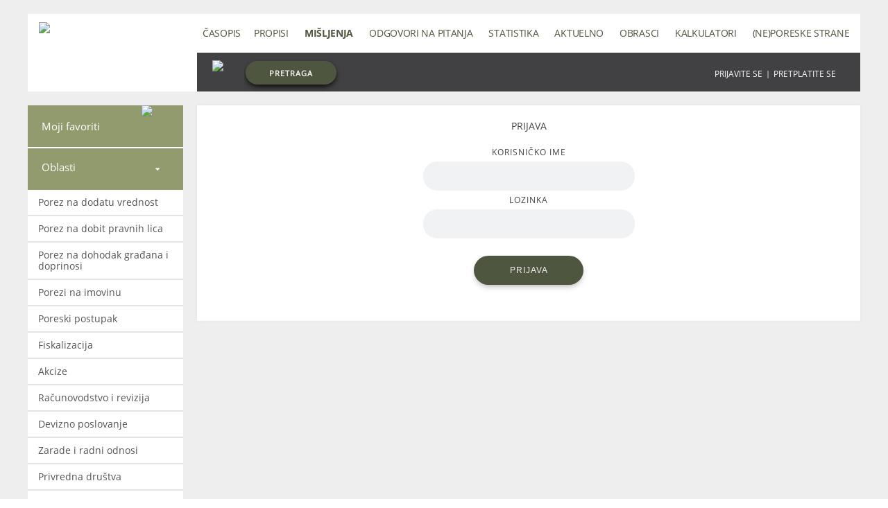

--- FILE ---
content_type: text/html; charset=UTF-8
request_url: https://porezionline.rs/misljenja.php?pID=27998&lng=srb
body_size: 7354
content:

<!DOCTYPE HTML>
<html>
<head>
    <title>Ministarstvo spoljne i unutrašnje trgovine i telekomunikacija</title>
<meta name="description" content="011-00-0018/2013-03">
<meta name="keywords" content="">
<meta http-equiv='Content-Type' content='text/html; charset=utf-8'><meta  http-equiv='Content-Language' content='sr-Latn'><link rel="icon" href="favicon.ico" type="image/x-icon" />
        <link rel="stylesheet" media="screen and (max-width: 1100px)" href="site_includes/css/m_struktura.css?today=20260126" />
        <link rel="stylesheet" media="screen and (min-width: 1101px)" href="site_includes/css/struktura.css?v=6&today=20260126" />
    <script type="text/javascript" src="site_includes/js/jquery/jquery.js"></script>

    <link rel="stylesheet" href="site_includes/js/jquery/themes/smoothness/jquery-ui.css" />
    <script language="JavaScript" src="site_includes/js/jquery/jquery-ui.js"></script>

    <script language="javascript" src="site_includes/js/plum_fas.js"></script>
    <script language="javascript" src="site_modules/plum_pages/js/pages.js"></script>
    <script language="javascript" src="site_includes/js/jssor/jssor.slider.min.js"></script>
    <script language="javascript" src="site_includes/js/mobile.js"></script>
    <script type="text/javascript" src="site_includes/js/pretty_photo/jquery.prettyPhoto.js"></script>
    <link rel="stylesheet" type="text/css" href="site_includes/js/pretty_photo/css/prettyPhoto.css" media="screen" />

    <link rel="stylesheet" href="site_includes/css/font-awesome/css/font-awesome.css">

    <!-- TELEFONI -->
    <meta name="viewport" content="width=device-width, initial-scale=1.0, maximum-scale=1.0, user-scalable=no"/>
    <meta content="yes" name="apple-mobile-web-app-capable">

</head>

<body class="misljenja  catid_73" data-rel="misljenja"  >

<div class="oblast_strane">

    <!-- < OBLAST ZAGLAVLJA > -->
    <div class="oblast_zaglavlja">
    <div class="mob_main_menu"> 
<ul>
        <li><a href="arhiva.php?cID=20">Časopis</a></li>
        <li><a href="propisi.php?cID=28">Propisi</a></li>
        <li><a href="misljenja.php?cID=133">Mišljenja</a></li>
        <li><a href="pitanja.php?cID=708">Odgovori na pitanja</a></li>
        <li><a href="statistika.php?cID=881">Statistika</a></li>
        <li><a href="aktuelno.php?cID=17">Aktuelno</a></li>
        <li><a href="obrasci.php?cID=1115">Obrasci</a></li>
        <li><a href="kalkulatori.php?pID=51410">Kalkulatori</a></li>
        <li><a href="ne_poreske_strane.php?cID=19">(Ne)poreske strane</a></li>
    </ul>
</div>
<div class="logo"><a href="index.php"><img src="cms_upload/pages/files/19686_logo.png"></a></div>


<div class="searchBox">
    <div class="searchIcon"><div class="iconHolderImg"><img src="cms_upload/pages/files/7_search-icon.png"></div></div>
    <div class="submenuSearch">
    <form action="">
        <ul>
           <!--DINA UGASILA 28.01.2022. ZBOG NOVOG DIZAJNA <li class="pretragaLI rounded">
            <div id="homeSearchField" class="searchField roundedIn" contenteditable="true">Unesite pojam za pretragu</div>
            </li> -->
                        
            
          <!--  <li class="selectedBoxLI square">
                <ul class="selectedBoxL2" id="searchFilter">
                	<li data-searchfilter="T"><span>T</span></li>
                	<li data-searchfilter="O"><span>O</span></li>
                	<li data-searchfilter="M"><span>M</span></li>
                	<li data-searchfilter="P"><span>P</span></li>
                </ul>
            </li> -->
            
            <li class="submitLI">
            <div id="submitDivs" class="rounded button-A submitButton">
                Pretraga <span class="search-button"><img src="cms_upload/pages/files/7_search-icon.png"></span>
            </div>
            </li>

            <li class="pagesLogin">
                <span class="linkPrijava">
                <a class="mobileLoginIcon" href="registrator.php"><img src="cms_upload/pages/files/7_icon-logged-user@2x.png"></a>
                <a href="registrator.php">PRIJAVITE SE</a></span>
                <span class="pagesLoginLine">|</span>
                <span class="linkRegistracija"><a href="pretplata.php?pID=34203">PRETPLATITE SE</a></span>
            </li>
        </ul>
    </form>

        
    </div>
    
    <!-- Sugestije pretrage -->
    <div class="suggestionsBox" id="suggestions" style="display: none;">
			<span class="close_suggestions" onclick="$('#suggestions').hide();"></span>
			<ul class="suggestionList" id="autoSuggestionsList">
		</ul>
    </div>
    
</div>


<div class="indexLogin">
	<div class="prijava"><a href="#"></a></div>
	<div class="registracija"><a href="#">REGISTRACIJA</a></div>
</div>

<div id="mobileMenuIcon" class="icons"></div>
<!--
<div id="buttonChange">[REGEX]</div>
<div id="buttonRemoveBold">[UNBOLD]</div>
-->


<style type="text/css"></style><script type="text/javascript">// HEDER ELEMENTI
$(function() {
    
ajaxTestLogin();
var isAdmin = false;

isAdmin = $("body").hasClass("adminMode");

if(isAdmin){loadElementsForAdmin();}

var refPage = $("body").attr('data-rel');

    
function ajaxTestLogin(){
     $.ajax({ url: "site_modules/plum_pages/ajax_queries.php", 
     type: "POST", dataType:"text",
     data: { ajaxaction:"TEST_LOGIN"
     } 
     }).done(function(res) {
         if(res=="1"){
             var sirinaEkranaJS =  $(window).width(); //sirina ekrana
             if(sirinaEkranaJS < 1100){
                   $(".mobileLoginIcon").attr("href","registrator.php?tmpl=logout").html("<img src='cms_upload/pages/files/7_icon-logged-user@2x.png'><span>Odjavite se</span>");
                   //$(".mobileLoginIcon img").css("filter","initial")
             }else{
                  $(".linkPrijava, .loginTekst").html("<a href='registrator.php?tmpl=logout'>ODJAVITE SE</a>");
             }
            
         }
    });
}


//HOME SEARCH String
    $("#submitDivs").on("click", function(){
       var s = $("#homeSearchField").text();
        s = s.trim();
       if(s.length > 3 && s != "Unesite pojam za pretragu"){
           setStringInDatabase(s);
       }else{
           location.href="search.php";
       }
    });

//EVENT ENTER
    $( ".searchField" ).keypress(function(searchField) {
      if ( searchField.which == 13 ) {
         searchField.preventDefault();
         $( ".submitButton" ).trigger( "click" );
      }
    var txt = $(this).text();
    txt = txt.trim();

    lookup(txt);
    //console.log(txt);
    });


    //setivanje sekcija filtera za pretragu
    $("#searchFilter li,#homeSearchFilter li").on("click", function(){
        el = $(this);
        sf = el.attr("data-searchfilter");
    
        $.ajax({ 
            url: "site_modules/plum_pages/ajax_queries.php",                        
            type: "POST",                       
            data: {ajaxaction:"SET_SEARCH_FILTER",selectedSearchFilter : sf}                            
        }).done(function(res) {
            SetSearchFilter();  
        });
        
    });
    
    //ocitavam stanje filtera
    SetSearchFilter();
    
    function SetSearchFilter(){
        $.ajax({ 
            url: "site_modules/plum_pages/ajax_queries.php",                        
            type: "POST",               
            dataType: "json",
            data: {ajaxaction:"GET_SEARCH_FILTER"}                          
        }).done(function(res) {
            if(res != null){
                var e;
                $("#searchFilter li,#homeSearchFilter li").each(function( index ){
                    e = $(this).attr("data-searchfilter");
                    if(!res[e]){
                        $(this).removeClass( "selectedSearchFilter");
                    }else{
                        $(this).addClass("selectedSearchFilter");
                    }
                });
            }
        });
    }

    $( ".searchField,#homeSearchField" ).one( "click", function() {
        if($(this).text()=="Unesite pojam za pretragu"){
            $( this ).empty(); //brisanje default naziva
    }
        
    });
    
    
    function setStringInDatabase(str){
    
            ss="";
            var x = 0;
           
            var tx="";
            
            $(".selectedSearchFilter").each(function(index){
               if(index==0){
                   tx = $(this).attr("data-searchfilter");
               }
               x++;
               //alert(x);
               
            });
            
            if(x>0 && x<4){
                //alert(tx);
                ss = tx;
            }
            
      
            $.ajax({ 
            url: "site_modules/plum_pages/ajax_queries.php",                        
            type: "POST",                       
            data: {ajaxaction:"INSERT_STRING_FROM_SEARCH_FORM",
                string:str
            }                           
            }).done(function(res) {
                   // console.log(res);
                   //window.location.href = 'pretraga.php?pretraga_pojam='+str+'&oblast_sve='+ss+'&ref='+refPage;
                   window.location.href = 'search.php?pretraga_pojam='+str+'&oblast_sve='+ss+'&ref='+refPage;
            });
    }//END F
    
    
    function adminInputStringIfExists(str){
        
        alert(str);
    }


function loadElementsForAdmin(){
  
  $("#submitDivs").after("<span id='adminButton' class='buttonOff'>+</span>");
  
      setTimeout(function(){ 
        
        $(".stringsNEW").on("click",function(){
            var t = $(".searchField").text();
            //alert(t)
            $.ajax({ 
            url: "cms_adminpanel/cms_apps/search/ajax_search.php",                      
            type: "POST",               
            dataType: "json",
            data: {ajaxaction:"PRETRAZI_BAZU_PO_STRINGU",
                searchstring:t,
                zonapretrage:0
            }                           
            }).done(function(res) {
                
                //alert(res.msg+res.result+res.stringlist);
                $("#footerAdminArea").append("<ul class='listOfStrings'><li class='listClose'>Lista izraza</li>"+res.stringlist+"</ul>")
                loadSuggestionEvents();
    
            });
            
        });
        
         $(".getStringsStatus-0").on("click",function(){
           var caseAll=  $(this).attr('data-all');
             var t = $(".searchField").text();
             $.ajax({ 
            url: "cms_adminpanel/cms_apps/search/ajax_search.php",                      
            type: "POST",               
            dataType: "text",
            data: {ajaxaction:"PRETRAZI_BAZU_PO_STRINGU_STATUS_0",
                searchstring:t,
                caseall:caseAll
            }                           
            }).done(function(res) {
                //alert(res);
           $("#footerAdminArea").append(res)
           $(".closeTable").on("click",function(){
              $(".listaNeaktivnihPojmovaDiv").remove(); 
           });
                  
            $(".mainStringChoice").on('click',function(){
               
            var s = $(this).text();
            s = s.replace(/ \[\d+\]/,'');
            
            
            $.ajax({ 
            url: "cms_adminpanel/cms_apps/search/ajax_search.php",                      
            type: "POST",               
            dataType: "text",
            data: {ajaxaction:"PRETRAZI_BAZU_PO_STRINGU_STATUS_0",
                searchstring:s,
                caseall:2
            }                           
            }).done(function(res) {
               
                
            $("#footerAdminArea").append(res)
    
            });
           
           });
           
       
           
           $(".changeStatus").on("click",function(){
              var element = $(this);
             var idRes =  element.attr('data-result');
              
                $.ajax({ 
            url: "cms_adminpanel/cms_apps/search/ajax_search.php",                      
            type: "POST",               
            dataType: "text",
            data: {ajaxaction:"PROMENA_STATUSA_STRINGA",
                idres:idRes
            }                           
            }).done(function(res) {
                
               element.parent().css("background","#8f966c");
                
    
            });
           });
                
    
            });
                
              
            });
     
        $("#adminButton").on("click",function(){
          string=   $(".searchField").text();
          $(".trazeniString").text(string)
          $("#stringEditValue").text(string);
          
          $.ajax({ 
            url: "cms_adminpanel/cms_apps/search/ajax_search.php",                      
            type: "POST",               
            dataType: "text",
            data: {ajaxaction:"BROJ_POSTOJECIH_STRINGOVA",
                searchstring:string
            }                           
            }).done(function(res) {
                
                $(".brojStringova").html(res);
                
    
            });
            
               $.ajax({ 
            url: "cms_adminpanel/cms_apps/search/ajax_search.php",                      
            type: "POST",               
            dataType: "json",
            data: {ajaxaction:"BROJ_POSTOJECIH_STRINGOVA_STATUS_0",
                searchstring:string
            }                           
            }).done(function(res) {
                
                $(".brojStringovaStatus-0").html(res.brojPojmova);
                $(".brojStringovaStatus-0-ukupno").html(res.brojPojmovaAll);
            });
            
           
            
           
        });
        
        
           
        
    }, 500);//END TIMEOUT
}//END loadElementsForAdmin



//MOBILE MENU

$("#mobileMenuIcon").on("click",function(){
    
    
    
    //ako je skriven meni, prikazati ga
    $(".mob_main_menu").slideToggle('slow');
    
    //ako je vidljiv sakriti ga
    
    
});



    
});//END JQ
</script><div class="glavni_meni"><ul><li ><a href="arhiva.php?cID=20">Časopis</a></li>
<li ><a href="propisi.php?cID=28">Propisi</a></li>
<li ><a href="misljenja.php?cID=133&lng=srb">Mišljenja</a></li>
<li ><a href="pitanja.php?cID=708">Odgovori na pitanja</a></li>
<li ><a href="statistika.php?cID=881">Statistika</a></li>
<li ><a href="aktuelno.php?cID=17&lng=srb">Aktuelno</a></li>
<li ><a href="obrasci.php?cID=1115">Obrasci</a></li>
<li ><a href="kalkulatori.php?pID=51410">Kalkulatori</a></li>
<li ><a href="ne_poreske_strane.php?cID=19&lng=srb">(Ne)poreske strane</a></li>
</ul>
</div>    </div>
    <!-- </ OBLAST ZAGLAVLJA > -->

    
    <!-- < OBLAST SADRZAJA > -->
    <div class="oblast_sadrzaja">


    <!-- LEVA KOLONA -->
    <div id='coll_left'><div class='menuLeftA arhivaNav'>
<div class='menuLeftL1 misljenjaFavoriti'>
    <div class='menuLeftNaslov'>
        <div class='menuLeftNaslovLeft'><a href='favoriti.php?cID=747'>Moji favoriti</a></div>
        <div class='menuLeftIcon'><img src='cms_upload/pages/files/19686_star-white-(1).png'></div>
    </div>
</div>
<div class='menuLeftL1 misljenjaOblasti'>
<div class='menuLeftNaslov'>
    <div class='menuLeftNaslovLeft'><span>Oblasti</span></div>
    <div class='menuLeftNaslovInfo'><span class='icons'>&#xf0d7;</span></div>
</div>
<ul class='menuLeftL2'><li data-page='23' data-type=oblasti><a href='misljenja.php?cID=23&ver=old&markPage=23'>Porez na dodatu vrednost</a></li><li data-page='24' data-type=oblasti><a href='misljenja.php?cID=24&ver=old&markPage=24'>Porez na dobit pravnih lica</a></li><li data-page='25' data-type=oblasti><a href='misljenja.php?cID=25&ver=old&markPage=25'>Porez na dohodak građana i doprinosi</a></li><li data-page='26' data-type=oblasti><a href='misljenja.php?cID=26&ver=old&markPage=26'>Porezi na imovinu</a></li><li data-page='27' data-type=oblasti><a href='misljenja.php?cID=27&ver=old&markPage=27'>Poreski postupak</a></li><li data-page='2483' data-type=oblasti><a href='misljenja.php?cID=2483&ver=old&markPage=2483'>Fiskalizacija</a></li><li data-page='67' data-type=oblasti><a href='misljenja.php?cID=67&ver=old&markPage=67'>Akcize</a></li><li data-page='69' data-type=oblasti><a href='misljenja.php?cID=69&ver=old&markPage=69'>Računovodstvo i revizija</a></li><li data-page='70' data-type=oblasti><a href='misljenja.php?cID=70&ver=old&markPage=70'>Devizno poslovanje</a></li><li data-page='71' data-type=oblasti><a href='misljenja.php?cID=71&ver=old&markPage=71'>Zarade i radni odnosi</a></li><li data-page='72' data-type=oblasti><a href='misljenja.php?cID=72&ver=old&markPage=72'>Privredna društva</a></li><li data-page='73' data-type=oblasti><a href='misljenja.php?cID=73&ver=old&markPage=73'>Trgovina</a></li><li data-page='1812' data-type=oblasti><a href='misljenja.php?cID=1812&ver=old&markPage=1812'>Takse i naknade</a></li><li data-page='2209' data-type=oblasti><a href='misljenja.php?cID=2209&ver=old&markPage=2209'>Fiskalne pogodnosti i direktna davanja</a></li><li data-page='2355' data-type=oblasti><a href='misljenja.php?cID=2355&ver=old&markPage=2355'>Turizam i ugostiteljstvo</a></li><li data-page='2680' data-type=oblasti><a href='misljenja.php?cID=2680&ver=old&markPage=2680'>Elektronsko fakturisanje</a></li></ul></div></div></div>
    <!-- PRIKAZ SADRZAJA -->

    <div id="coll_middle">


<h1 class="registracijaNaslov">Prijava korisnika</h1>  
      
<p class="registracijaPozdrav"> </p>


<!-- < PRIJAVA > -->
<div class="form_container" id="ulogujte_se">
<form name="login_form" method="post" action="">

    <h3>Prijava</h3>
    
	<p><label for="korime">Korisničko ime</label></p>
    
    <p class="korime"><input type="text" id="korime" name="korime" value=""></p>

	<p><label for="lozinka">Lozinka</label></p>
    
    <p class="lozinka"><input type="password" id="lozinka" name="lozinka" value=""></p>

	<input type="hidden" name="login_action" value="signin_user">

	<input type="submit" name="Prijavise" id="dugme_login" value="Prijava">

	<p>
	<a href="?tmpl=forgot_pass"></a>
	</p>

</form>
</div>
<!-- KRAJ - PRIJAVA -->
<div class='porukaHTML'></div><div class='misljenjaOpcije' data-page='27998' data-type=2><div class='aButtonBack'><img src='cms_upload/pages/files/19686_casopis-bar-back.png'></div><div class='mEmpty'></div><div class='mPdfPrint'><img src='cms_upload/pages/files/19686_icon-print-tamnosiva.png'></div><div class='mFavoriti unfavored'><img src='cms_upload/pages/files/19686_star-white-(1).png'></div><div class='mFavoriti favored'><img src='cms_upload/pages/files/19686_star-green.png'></div><div class='mPdf' id='printMisljenje'><img src='cms_upload/pages/files/19686_icon-pdf-svetlozelena.png'></div><div class='navigationInDiv'><div class="PageTrackNav"><ul><li><a href='index.php' class='tracknav_home'>&nbsp;</a></li>
<li><a href='http://misljenja.php?cID=133&lng=srb' >Mišljenja</a></li>
<li><a href='misljenja.php?pID=24585&lng=srb' >Sve oblasti</a></li>
<li><a href='misljenja.php?cID=73&lng=srb' >Trgovina</a></li>
</ul></div></div></div><div class='pitanjaBanner'><a href='https://pktatic.rs/trening_centar.php?pID=1838' target='_self'><img src='cms_upload/pages/files/34969_pkt_baneri_porezi_online_unutrasnje_strane_-_5_i_6.2.2026.jpg' alt=''></a></div></div>
    <!-- DESNA KOLONA -->
    <!-- DESNA KOLONA JE ISKLJUCENA -->
    <div style="clear:both;float:none;"></div>
    </div>
    <!-- </ OBLAST SADRZAJA > -->

    <!-- < OBLAST FUTERA > -->
    <div class="oblast_futera">
    <div class="footer-wrapper">
<div class="footer-iner">
<div class="logoThm"><a href="https://pktatic.rs" target="_blank"><img src="cms_upload/pages/files/8_logo_tatic-thm.jpg" /></a></div>


<p>Časopis Porezi i računovodstvo / ISSN 2560-3256</p>
<p>Copyright: Poreska kancelarija Tatić <br>Omladinskih brigada 86/37.2, Novi Beograd, 011-614 99 77<br>Zabranjeno je preuzimanje, kopiranje i objavljivanje materijala sa prezentacije bez pisane saglasnosti izdavača. Sva prava zadržana.</p>
</div>

<div class="footer-count">
<div class="brojacTekstova"><span id="brojTekstova">-</span>

<p>Broj tekstova<br>iz časopisa</p>
</div>

<div class="brojacMisljenja"><span id="brojMisljenja">-</span>

<p>Broj službenih mišljenja</p>
</div>

<div class="brojacZakona"><span id="brojZakona">-</span>

<p>Broj zakona<br>i drugih propisa</p>
</div>
<div style="display:none"><a href="https://www.ankaratravestimodeller.com/" title="çankaya travesti">çankaya travesti</a>
<a href="https://www.kadikoy-travesti.com/" title="kadikoy travesti">kadikoy'deki travestiler</a>
<a href="https://www.bakirkoytravesti.com" title="bakirkoytravesti.com">travesti</a></div>
<div class="brojacOdgovora"><span id="brojOdgovora">-</span>

<p>Broj odgovora<br>na pitanja</p>
</div>
</div>
</div>
<div id="footerAdminArea">
    <ul>
        <li><label id="stringEditValue" type="text" size="14"></label></li>
        <li id="listOfSynonims">
            <ul class="innerSynonims">
            </ul>
        </li>
        <li class="stringsDB">Ukupno u bazi stringova <label class="brojStringova"></label></li>
        <li class="stringsNEW">Ukupno novih stringova</li>
    </ul>
    <p>Sakriveni pojmovi za : <label class="trazeniString"></label></p>
    <ul>
        <li>Broj sakrivenih pojmova u bazi: <label class="brojStringovaStatus-0"></label></li>
        <li class='getStringsStatus-0' data-all='0'>Pregledati sakrivene pojmove</li>
    </ul>
    <p>Svi sakriveni pojmovi u bazi:</p>
     <ul>
        <li>Broj sakrivenih pojmova u bazi: <label class="brojStringovaStatus-0-ukupno"></label></li>
        <li class='getStringsStatus-0' data-all='1'>Pregledati sakrivene pojmove</li>
    </ul>
    
</div>
<style type="text/css"></style><script type="text/javascript">// misljenja js
$(".misljenjaOpen").click(function(hi){
$(this).find("ul").slideToggle("slow");
});

$(".shortLinksButton").click(function(event){
    event.stopPropagation();
     var checkOpen = $(this).next().css("display");
    $(".textBoxPopup").hide();
    if(checkOpen=="none"){
    $(this).next().slideToggle();
    }
    var lockClick = 1;
    
    if(lockClick == 1){
        $("body").on("click", function(e){
            var t = e.target.nodeName;
            if(t=="DIV"){
                $(".textBoxPopup").hide();
                lockClick = 0;
                $(this).off();
            }
        });
    }
});


onLoadCountPages();

function onLoadCountPages(){

    $.ajax({ url: "ajax_regex.php", 
     type: "POST", dataType:"json",
     data: { ajaxaction:"COUNT_PAGES_FROM_CAT_ID"
     }
     }).done(function(r) {
        var brojTekstova = r['brojTekstova'];
        var brojMisljenja = r['brojMisljenja'];
        var brojOdgovora = r['brojOdgovora'];
        var brojPropisa = r['brojPropisa'];

        $("#brojTekstova").html(brojTekstova);
        $("#brojMisljenja").html(brojMisljenja);
        $("#brojZakona").html(brojPropisa);
        $("#brojOdgovora").html(brojOdgovora);
     });
}


/*REGEX*/

var x;var z;
	
$("#buttonChange").on("click",function(){	
    var r = confirm("Paznja! - Moguce unistenje izgleda stranice!");
 if (r == true) {

        $(".pageBody").each(function(index){
	    $(".shortLinks").remove();
	    z= $(this).attr("data-pid");
		//alert("RADI");
		x = $(this).html();
//console.log("HTML SOURCE: "+z);
		//$("#inputText").val(x);
		//$(this).remove();

		
//console.log("PID: "+z);
		var	str = x;
		var res = str.replace(/(<font .+?>)|(<span .+?>)|(<\/span>)|(<\/font>)|(<\/?li>)|(<\/?sup>)/ig, ""); 
		res = res.replace(/<p .+?>/ig, "<p>"); 
		res = res.replace(/<ol .+?>/ig, "<div class=\"lista\">"); 
		res = res.replace(/<ol>/ig, "<div class=\"lista\">"); 
		res = res.replace(/<\/ol>/ig, "<\/div>"); 
		res = res.replace(/<p> ?<\/p>/ig, ""); 
//console.log("CONVERTED: "+res);

	$.ajax({ url: "ajax_regex.php", 
     type: "POST", dataType:"json",
     data: { ajaxaction:"REGEX",
             pid : z,
             html : res
     } 
     }).done(function(r) {
         //console.log(r);
     });
     
    });

} else {
     alert("Mudra odluka")
} 


});//END buttonChange

var removeBoldActivated = 0;
$("#buttonRemoveBold").on("click",function(){
        removeBoldActivated = 1;
        $(this).css("background","red");
        alert("Sada ste u rezimu eliminacije BOLD. Refresh za iskljucenje rezima")
});

$(".pageBody").on("click",function(){
    if(removeBoldActivated==1){
    	   var m = $(this).attr("data-pid");
    	   var str = $(this).html();
    	   var res = str.replace(/<\/?b>/ig, "");
    	   //console.log(res);
    	   	$.ajax({ url: "ajax_regex.php",
                     type: "POST", dataType:"json",
                     data: { ajaxaction:"REMOVE_BOLD",
                             pid : m,
                             html : res
                     } 
             }).done(function(r) {
                alert(r);
             }); 
    	   
    }
});

var removeTagAttrtibutes = 0;
$("#buttonRemoveATTR").on("click",function(){
        removeTagAttrtibutes = 1;
        $(this).css("background","red");
        alert("Sada ste u rezimu eliminacije atributa. Refresh za iskljucenje rezima")
});

$(".pageBody").on("click",function(){
    if(removeTagAttrtibutes==1){
    	   var m = $(this).attr("data-pid");
    	   var str = $(this).html();
    	   var res = (/<p .+>/ig, "<p>"); 
    	   //console.log(res);
    	   	$.ajax({ url: "ajax_regex.php",
                     type: "POST", dataType:"json",
                     data: { ajaxaction:"REMOVE_BOLD",
                             pid : m,
                             html : res
                     } 
             }).done(function(r) {
                alert(r);
             }); 
    	   
    }
});


//PRIKAZ CASOPISA HISTORY BACK
$(".aButtonBack").click(function(){
    window.history.back()
}); 


	/*
	$(".pageBody").on("click", function(){
	    $(".shortLinks").remove();
	    z= $(this).attr("data-pid");
		//alert("RADI");
		x = $(this).html();
		console.log("HTML SOURCE: "+z);
		//$("#inputText").val(x);
		//$(this).remove();


		

	});
	
	
	$("#buttonChange").on("click",function(){

	    console.log("PID: "+z);
		var	str = x;
		var res = str.replace(/(<font .+?>)|(<span .+?>)|(<\/span>)|(<\/font>)|(<\/?li>)|(<\/?sup>)/ig, ""); 
		res = res.replace(/<p .+?>/ig, "<p>"); 
		res = res.replace(/<ol .+?>/ig, "<div class=\"lista\">"); 
		res = res.replace(/<ol>/ig, "<div class=\"lista\">"); 
		res = res.replace(/<\/ol>/ig, "<\/div>"); 
		res = res.replace(/<p> ?<\/p>/ig, ""); 
		
		console.log("CONVERTED: "+res);


	$.ajax({ url: "ajax_regex.php", 
     type: "POST", dataType:"json",
     data: { ajaxaction:"REGEX",
             pid : z,
             html : res
     } 
     }).done(function(r) { 
         console.log(r);
     }); 

		
	    
	});
	
	
	*/
</script>    </div>
    <!-- </ OBLAST FUTERA > -->


        <script>markFavoriteOnPage(27998,2)</script><script>$('.misljenjaOpcije, .pitanjaBanner').hide();</script>
    <script>
    var pageTitle = $("title").html();
    $(".pageAntrafile").before("<div class='donosilac'>"+pageTitle+"</div>");
    //MARKIRAM KATEGORIJU MISLJENJA
    $(".glavni_meni ul li:nth-child(3)").addClass("glavnimeni_active");
    var markerStrane = 0;
    $(".misljenjaOblasti").find("ul").show();
    //MARKIRAM AKTIVNU KATEGORIJU
    $("li[data-page='"+markerStrane+"']").css("background","#b3b5b5");


    var svaMisljenjaLink = $(".tempAll").html();
    if (svaMisljenjaLink) {
        $(".pages").prepend( svaMisljenjaLink );
    };

    </script>
</div>
<!-- </ OBLAST STRANE > -->
<!-- MOBILE JS -->
<script>
    var sirina = 600;
    sirina = 1100 ;
    console.log(sirina);
    runJSforMobile(sirina);
</script>
</body>
</html>



--- FILE ---
content_type: text/html; charset=UTF-8
request_url: https://porezionline.rs/ajax_regex.php
body_size: -267
content:
    {"brojTekstova":null,"brojMisljenja":null,"brojOdgovora":null,"brojPropisa":null}

--- FILE ---
content_type: text/css
request_url: https://porezionline.rs/site_includes/css/struktura.css?v=6&today=20260126
body_size: 21874
content:
* {margin:0; padding:0; outline:0px solid transparent; }
body, html, p, a, span, h1, h2, h3, h4, h5, img, table, tr, td, div, nav, aside, ul, li {color:#555; font-size: 16px; text-decoration:none; }
HTML {width: 100%; }
BODY {font-family: opensans,Arial,Helvetica,sans-serif; font-size: 14px; width: 100%; font-weight:normal; }
.uppercase {text-transform: uppercase }
h1,h2,h3,h4 {font-weight: normal; }


span {color:#b3b5b5; }
small {margin:20px 160px 0 0px; padding:10px 0 0 0px; display: inline-block; box-sizing: border-box; color:#919B6E; font-size:14px; border-top:1px solid #e8e9e9; }
#buttonChange:before {content:"NE DIRAJ"; position: absolute; bottom:100%; right:0; background:#333; padding:6px; width:80px; }
#buttonChange {display: none; position:fixed; top:157px; right:0; z-index: 100; background:darkorange; padding:10px; cursor:pointer; color:#fff }
#buttonRemoveATTR {display: none; position:fixed; top:240px; right:0; z-index: 100; background:darkkhaki; padding:10px; cursor:pointer; color:#fff }
#buttonRemoveBold {display: none; position:fixed; top:200px; right:0; z-index: 100; background:darkkhaki; padding:10px; cursor:pointer; color:#fff }
.lista {counter-reset: section; }
.lista p {}
.lista p:before {counter-increment: section; content: counter(section) ") "; }
/*COLORS*/
/*zelena*/
.tamnoZelena {background: #4f563f; color:#eee }
.svetlaZelena {background:#919b6e!important; color:#fff!important; }
.fontSvetlaZelena {color:#919b6e}
/*siva*/
.siva {background: #b3b5b5!important; }
.svetloSiva {background:#e1e5e7; color:#414042 }
.tamnoSiva {background:#414042; color:#eee }
.bela {background: #fff!important; color: #4f563f!important; }
.rounded {border-radius:30px; overflow: hidden; height: 34px; background: #373638; -webkit-box-shadow: inset 0px 0px 9px 1px rgba(0,0,0,0.09); -moz-box-shadow: inset 0px 0px 9px 1px rgba(0,0,0,0.09); box-shadow: inset 0px 0px 9px 1px rgba(0,0,0,0.09); color:#b3b5b5; text-transform: uppercase; font-weight: 600; letter-spacing: 0.5px; cursor: pointer }

@font-face {font-family: icons; src: url(font-awesome/fonts/FontAwesome.otf); }
@font-face {font-family: opensans; src: url(fonts/OpenSansRegular.ttf); }
@font-face {font-family: opensansL; src: url(fonts/OpenSansLight.ttf); }
@font-face {font-family: opensansB; src: url(fonts/OpenSansBold.ttf); }
@font-face {font-family: opensansI; src: url(fonts/OpenSansItalic.ttf); }
@font-face {font-family: opensansEB; src: url(fonts/openSansEB.ttf); }

/*DESKTOP OFF*/
.mob_main_menu, .PageTrackNav, .indexLogin,.mob_main_menu,#mobileMenuIcon,.mobileLoginIcon,.search-button,.hidden {display:none }
.pageTitle {box-sizing: border-box; }
.img, img, a img, a {border:none; }
.icons {font-family: icons }
.editToCMS {display:none }
.oblast_strane {background:#eee; padding:20px 0 0 0; }
.oblast_zaglavlja {margin:0px auto; padding:0; display:block; width:1200px; height:112px; position:relative; background:#fff; }
.oblast_sadrzaja {width:1200px; height:auto; box-sizing: border-box; font-size: 0; margin: 20px auto; }
#coll_middle, #coll_right, #coll_left {display:inline-block; vertical-align: top; font-size:initial; }
#coll_middle {width:956px; margin-left:20px; min-height:350px; }
#coll_left {width:224px; }
.bocniMeniStrane li ul {display:none; }
#footerAdminArea{
  display: none;
}
.star{display: none!important;}
.noticeMessage{
  background: #cca;
  padding:20px 20px 20px 120px;
  margin:20px 0;
  position: relative;
}

.noticeMessage:after{
  
}
/*HEADER*/
.logo {position: absolute; top:12px; left:16px; z-index:10; width:190px; height:90px; padding:0; margin:0; }
.logo a {display:block; width:100%; }
.logo img {display: block; width:100%; height:auto; }
.glavni_meni {display:block; position:absolute; top:0px; right:0; box-sizing:border-box; width:956px; background:#fff; height:56px; }
.glavni_meni ul {font-size:0; display:block; box-sizing: border-box; padding-left:8px; }
.glavni_meni ul li {display:inline-block; font-size:16px; letter-spacing:-.3px; }
.glavni_meni ul li a {position:relative; }
.glavni_meni > ul > li > a {display:inline-block; font-size:14px; text-transform: uppercase; text-decoration:none; color:#4f563f; box-sizing: border-box; text-align: center; padding: 18px 12px 18px 11px; max-height:57px; }
.glavni_meni > ul > li:first-child > a {padding: 18px 8px 18px 0px; }
.glavni_meni > ul > li > a:hover {color:#b3bb96; }


.searchBox {position: absolute; top:56px; right:0; padding:0; margin:0; width:956px; }
.searchBox .searchIcon {position: absolute; top:0; left:12px; z-index: 100; display:block; background:#414042; width:56px; height:56px; padding: 10px; box-sizing: border-box; }
.iconHolderImg {width: 35px; height: auto; }
.iconHolderImg img {width: 100%; height: auto; }
.submenuSearch {position: absolute; top:0; right:0; padding:0; margin:0; width:956px; height:56px; background: #414042; box-sizing:border-box; }
.submenuSearch form {display: block; width:100%; }
.submenuSearch ul {display: flex; padding:12px 0 0 70px; height:44px; font-size:0; justify-content:space-between}
.submenuSearch ul li {display: inline-block; vertical-align: top; box-sizing: border-box; }
.submenuSearch ul li span {font-size: 11px; }
.submenuSearch .pagesLogin {width:279px; text-align:right; padding:10px 35px 0 0; font-size:0; }
.submenuSearch .pagesLogin span {display:inline-block; vertical-align: top; }
.submenuSearch .pagesLoginLine {color:#fff; padding:0 5px; }
.submenuSearch .pagesLogin span a {font-size:12px; color:#fff; }
.submenuSearch .pagesLogin span a:hover {color:#919b6e }
.submenuSearch input, .submenuSearch select {display: block; height:30px; padding: 0; margin:0 0 0 20px; box-sizing: border-box; border:0px solid #4d6d60; border-radius:15px; text-align:center; box-shadow: inset 2px 2px 2px #555; background:#4d6d60; color:#999; cursor:pointer; }

.ne_poreske_strane.catid_19 .glavni_meni > ul > li:last-child > a, .arhiva .glavni_meni > ul > li:first-child > a {font-family:opensansB; }
.propisi .glavni_meni > ul > li:nth-child(2) > a, .propisi_listing .glavni_meni > ul > li:nth-child(2) > a, .propis_prikaz .glavni_meni > ul > li:nth-child(2) {font-family:opensansB; }
.misljenja .glavni_meni > ul > li:nth-child(3) > a, .pitanja .glavni_meni > ul > li:nth-child(4) > a, .pitanje_prikaz .glavni_meni > ul > li:nth-child(4) {font-family:opensansB; }
.statistika .glavni_meni > ul > li:nth-child(5) > a {font-family:opensansB; }

/* AJAX driven SearchFilter */
.selectedBoxLI.square li.selectedSearchFilter {background: #4f563f; border: 1px solid #fff; }
.selectedBoxLI.square li.selectedSearchFilter span {color:#fff; }
.index .kategorije_home li.selectedSearchFilter p {color: #919b6e; }
.rounded.padajuciHover {overflow: visible }
.oblastLI, .autorLI {position:relative; z-index:10; }
.padajuciMeni.roundedIn {padding: 16px 0 16px 0; position: absolute; top: 23px; left: 0; right: 0; z-index:100; background: #373638; -webkit-box-shadow: inset 0px 0px 9px 1px rgba(0,0,0,0.09); -moz-box-shadow: inset 0px 0px 9px 1px rgba(0,0,0,0.09); box-shadow: inset 0px 0px 9px 1px rgba(0,0,0,0.09); border-radius: 0 0 30px 30px; }
.padajuciMeni.roundedIn li {padding: 8px 0 8px 10px; color: #b3b5b5; border-bottom:1px solid transparent; display:block; font-size: 11px; }
.padajuciMeni.roundedIn li:hover {border-bottom:1px solid #555; }
.pretragaLI input {width:300px }
.submitLI input {width:140px; box-shadow: 1px 1px 1px #777; }
.oblastLI select {width:200px }
.autorLI select {width:200px }
#brzi_pretrazivac .stringPolje {height: 26px; border: 1px solid darkorange }
#brzi_pretrazivac .searchDugme {font-size: 13px; padding: 7px 3px 4px 3px; box-sizing: border-box; border: 1px solid transparent; }
.oblast_kataloga #brzi_pretrazivac .searchDugme:hover {border: 1px solid darkorange }
.pktHead-box {position: absolute; top:0; right: 0; width: 300px; height: 120px; font-size: 0; padding: 35px 0; box-sizing: border-box; }
.noticeIcons {width: 110px; display: inline-block; vertical-align:top; font-size: 0; box-sizing: border-box; padding: 13px 0 13px 0; }
.noticeIcons .bellIcon {display: inline-block; width: 55px; }
.noticeIcons .bellIcon span {font-size: 24px }
.noticeIcons .emailIcon {display: inline-block; width: 55px; }
.noticeIcons .emailIcon span {font-size: 24px }
.profile {display: inline-block; vertical-align:top; width: 190px; font-size: 0; }
.profile .idProfile {display: inline-block; vertical-align:top; width: 140px; height: 56px; font-size: 0; }
.profile .idProfile .idPicHolder {width: 56px; height: auto; display: inline-block; border-radius: 50%; overflow: hidden; }
.profile .idProfile .idPicHolder img {display: block; width: 100%; height: auto; }
.profile .idProfile .idName {display: inline-block; vertical-align:top; width: 84px; height: 100%; padding: 18px 0 18px 11px; box-sizing: border-box }
.profile .bullets {display: inline-block; vertical-align:top; width: 50px; height: 56px; text-align: center; box-sizing: border-box; padding: 14px 0 }
.rounded .listTopic {padding: 11px 0 11px 16px; }
.rounded .listTopic span {display:inline-block; vertical-align:top; }
.rounded .listTopic .promeniText1, .promeniText2 {width:80% }
.rounded .listTopic .icons {color: #fff; width:20%; text-align:right; padding:0 17px 0 0; box-sizing: border-box; font-size:13px; }
.padajuciMeni.roundedIn {display: none; }
.rounded.button-A {_padding: 8px 0 8px 0px; box-sizing: border-box; text-align:center; font-weight:600; }
.pretragaLI.rounded {width: 306px; overflow: hidden; }
.pretragaLI.rounded  .searchField {color:#b3b5b5; font-size: 11px; padding:10px 15px 10px 16px; }
.selectedBoxLI.square {width:170px; }
.selectedBoxLI.square ul {height:34px; font-size:0; padding:0; text-align:center; }
.selectedBoxLI.square li {_background:#4f563f; display:inline-block; vertical-align: middle; width:30px; height:30px; border:1px solid #6f6e70; box-sizing:border-box; margin:2px; }
.selectedBoxLI.square li span {display:block; padding-top:6px; color:#6f6e70; font-size:12px; }
.selectedBoxLI.square li:hover {background:#4f563f; border:1px solid #fff; cursor:pointer; }
.selectedBoxLI.square li:hover span {color:#fff; }
.oblastLI.rounded {width:186px; }
.autorLI.rounded {width: 186px }
.submitLI {width:131px; position: relative}
.submitLI #submitDivs {_position: relative;background: #4f563f; font-size: 11px; -webkit-box-shadow: 0px 4px 9px -2px rgba(0,0,0,1); -moz-box-shadow: 0px 4px 9px -2px rgba(0,0,0,1); box-shadow: 0px 4px 9px -2px rgba(0,0,0,1); box-sizing: border-box; padding:10px 0 0 0; color: #f6f6f6; letter-spacing: 1px }
.submitLI #submitDivs:hover {background:#919b6e; }
#adminButton{position:absolute;width:36px; background: red; display: block;
top:0;right:-10px;z-index: 100;height: 100%;font-size:27px;line-height: 27px;text-align: center;padding:2px 0 0 0;box-sizing: border-box;color:#eee;
  cursor: pointer;
}
#adminButton:hover{
  font-weight:bold;
  font-size:28px
}
.adminMode #footerAdminArea{
  display: block;
  position: fixed;
  top:0;left:0;
  z-index: 13000;
  background:rgba(20,60,30,.8);
  padding: 40px 20px;
  list-style: none;
  
}
.adminMode #footerAdminArea li{
    list-style: none;
    font-size: 12px;
    color:#ffc;

}
.adminMode #footerAdminArea p{
    color:#ffc;
    margin-top: 20px;
}

.adminMode .stringsNEW,.adminMode .getStringsStatus-0{
    border:1px solid #aa8;
    text-align: center;
    padding: 3px;
    cursor: pointer;

}
.closeTable{width: 50px;float: right;color: #ffc; }
.listaNeaktivnihPojmovaDiv{
    position: absolute;
    background: #414042;
    left: 250px;
    top: 10px;
    width: 600px;
    height: 450px;
    overflow-y: scroll;

}
.listaNeaktivnihPojmova{
    border-collapse: collapse;
    width:500px;
    margin: auto;
    margin-top: 30px;
    height: 300px;

}
.adminMode .listaNeaktivnihPojmova td,.adminMode .listaNeaktivnihPojmova th{
    color: #ffc;
    border: 1px solid #ffc;

}
.listaNeaktivnihPojmova .changeStatus{
    font-size: 17px;
    padding: 10px;
    cursor: pointer
}
.adminMode .stringsNEW:hover,.adminMode .getStringsStatus-0:hover{
    background: #788
}
.adminMode #footerAdminArea li span{
  list-style: none;
  font-size: 12px;
  color:#444;
  display: inline-block;
  padding: 0 6px;
  text-decoration: underline;
  cursor: pointer;
  
}
.adminMode #footerAdminArea .deleteTheString,
.adminMode #footerAdminArea .editTheString{
  border:1px solid #555;
  margin:0 6px 0 0;
  cursor:pointer;
  text-decoration: none;
}
.deleteTheString:hover,.editTheString:hover{
  background:#cde;
}
.adminMode #footerAdminArea .listOfStrings{
  position: fixed;
  top:0;left:226px;
  z-index: 14000;
  background: #cca;
  padding: 10px;
  height:400px;
  width:600px;
  overflow-y: scroll
  

}
.adminMode #footerAdminArea .listOfStrings li{
    color:#333;
  padding:2px;
}

.adminMode #footerAdminArea li.listClose{
  border-bottom:1px solid #eee;
  padding:10px;
  font-size:20px
}
.listClose:after{
  content:"x";
  position: absolute;
  right:20px;top:10px;
  font-size:30px;
  _pointer-events: none;
  cursor:pointer;
  z-index: 2000;
}

/*HOME*/
.index #coll_middle {width:100%;margin:0px;height:auto;}
.index .home-content {font-size:0;}
.index .homeWrapper {display:inline-block;vertical-align: top;box-sizing:border-box;font-size:0;}
.index .content1 {width: 66.66%; }
.index .content2 {width: 33.33%; padding:0 0 0 13px; }
.index .content1 .box {width:50%; display:inline-block; vertical-align: top; box-sizing:border-box; }
.index .content1 .box:nth-child(1n){padding:0 13px 20px 0; }
.index .content1 .box:nth-child(2n){padding:0 6.5px 20px 6.5px; }
.index .content1 .box h2 {position:absolute; top:20px;left:30px; }
.index .box h2 a, .rightWrapper .box h2 a{display:block; font-weight:bold; font-size:14px; text-transform: uppercase; pointer-events: none; }
/* ROW 1 */
.index #coll_middle #pageBody .drugi  .aktuelnoLista .invisibleLI span{color:#fff;}
.index #coll_middle #pageBody .drugi  .aktuelnoLista .invisibleLI a{color:#fff;}
.index .drugi .boxBackground{background:#fff;padding:0 30px;box-sizing:border-box;min-height:560px;}
.index .treci .boxBackground, .index .cetvrti .boxBackground{background:#fff;padding:0 30px;box-sizing:border-box;min-height:520px;}
/*box 1*/
.index .box.prvi {position:relative;}
.index .box.prvi:hover h2 a{color:#414042;}
.index .box.prvi .status-box {position:absolute; top:-4px; right:9px; }
.index .box.prvi .box-img a {display:block;width:100%;height:100%}
.index .box.prvi .box-img img{display:block;width:100%;height:auto;}
/*ostali */
.index .box, .rightWrapper .box {position:relative;}
.index .box .headDate {display:block;padding:76px 0 0 0px;}
.index .box.drugi h2 {left:36px;}
.index .box.treci h2 {top:0;left:0px;right:13px;}
.index .box.cetvrti h2 {top:0;left:6.5px;right:6.5px;}
.index .box.treci h2 a, .index .box.cetvrti h2 a  {padding:21px 30px;}
.index .box.prvi h2 a {pointer-events: auto;}
.index .box.drugi ul li:first-child {padding-top:60px}
.index .box.drugi ul li a.aktuelniText{display:block;font-size:23px;font-weight:bold;line-height:1.2;padding:0 0 10px 0;color:#919b6e;letter-spacing:-.7px}
.index .content1 ul li {padding:11px 0;list-style: none;border-bottom:1px solid #ebebeb;}
.index .content1 ul li span {display:block;}
.index .content1 .info-date {color:#9d9d9d;font-size:12px;text-transform:uppercase;}
.index .content1 .info-title {line-height: 1.2}
.index .content1 .info-title:hover a{color:#919b6e;}
.index .content1 .info-title a{color:#414042;font-size:14px;font-weight:bold;}
.index .content1 .boxMore {position:absolute;bottom:42px;left:36px;}
.index .boxMore span {text-transform:uppercase;font-size:bold;display:inline-block;vertical-align: top;}
.index .boxMore span a {display:block;width:100%;height:auto;}
.index .content1 .boxMore:hover span a {color:#414042}
.index .boxMore .icon-right a{padding:0px 0 0 23px; }
.index .box .misljenjaLista {padding:64px 0 60px 0;}

/* ROW2 */

.rightWrapper.content2 .box {padding-bottom:20px;}
.rightWrapper .box.peti {position:relative;}
.rightWrapper .box.peti .boxBackground >a img{display:block;width:100%;height:auto;}
.rightWrapper .box.peti .boxBackground >a {display:block;width:100%;_height:100%;}
.rightWrapper.content2 .boxBackground {background:#414042;height:auto;}
.rightWrapper.content2 .box h2 {padding:20px;font-size:14px;color:#fff;font-weight:bold;text-transform: uppercase;}
.rightWrapper .box.peti .status-box {position:absolute;top:-2.5px;right:-2.5px;}
.rightWrapper .box.peti .status-box a{display:block;width:100%;height:auto;}
.rightWrapper .box.peti .box-img img{display:block;width:100%;height:auto;}
.rightWrapper .box.peti .trening-title {padding:10px 20px 0px 20px;color:#fff;font-weight:bold;line-height: 1.2}
.rightWrapper .box.peti .trening-date {padding:2px 20px 14px 20px;text-transform: uppercase;}
.rightWrapper .box.peti .trening-date span {font-size:12px;}
.rightWrapper.content2 .boxMore:hover a {background:#919b6e}
.rightWrapper.content2 .boxMore a {display:block;background:#494946;padding:22px 16px;border-left:7px solid #919b6e}
.rightWrapper.content2 .boxMore a span {text-transform: uppercase;display:inline-block;vertical-align: top;font-size:12px;color:#fff;}
.rightWrapper.content2 .icon-right {padding:1px 12px}

.rightWrapper .usluge {font-size:0;padding:0px 12px 20px 12px;box-sizing:border-box; display: flex; flex-wrap: wrap; justify-content: space-between; }
.rightWrapper .usluge li {box-sizing:border-box; width: calc(100% / 3); display: flex; flex-wrap: wrap; border-right: 1px solid #919b6e;
border-bottom: 1px solid #919b6e;_height: 130px; justify-content: center }
.rightWrapper .usluge li:nth-child(3n){border-right: none}
.rightWrapper .usluge li:nth-child(n+10){border-bottom: none}
.rightWrapper .usluge li a {display:flex;padding:0px 0;font-size:0;;box-sizing:border-box;position:relative;pointer-events: none;
flex-wrap: wrap; justify-content: center; align-content:baseline}
.rightWrapper .usluge li:hover a span{color:#919b6e;}
.rightWrapper .usluge li a span {display:inline-block;vertical-align: middle;font-size:11px;text-transform: uppercase;color:#fff;line-height:1.3}
.rightWrapper .usluge li:hover a .uslugeHover{display:block;}
.rightWrapper .usluge li a span.uslugeHover {display:none; border:3px solid#fff; position:absolute;top:-10px;right:100%; width:200px;padding:12px; background:#494946; border-radius:12px; box-shadow:0px 0px 3px #555; color:#eee; z-index: 1000; text-transform: none; }
.rightWrapper .usluge .uslugeTitle {word-break: break-word; text-align: center; padding: 0 7px 10px; box-sizing: border-box }
.rightWrapper .usluge .uslugeIcon {width: 70px; height: 70px; padding: 0;box-sizing: border-box;}
.rightWrapper .usluge .uslugeIcon img {display:block;width:100%;height:100%;}
.rightWrapper .boxDetails a {font-size:14px;color:#fff;font-weight:bold;}



/***** STRANICE *****/
/*ARHIVA*/
.arhiva .pageTitle {position: relative; height:122px; display: block; vertical-align: middle; width:100%; padding:50px 40px; box-sizing: border-box; _background: #fff; color:#fff; }
.arhiva .pageTitle:before {content:""; width:120px; height:120px; background:#4f563f; position: absolute; top:0; left:0; z-index: -1; }
.arhiva .pageTitle:after {content:""; width:100%; height:120px; background:url('../../cms_upload/pages/files/66_banner-arhiva.jpg'); position: absolute; top:0; left:0; z-index: -2; }
.arhiva #coll_middle {position: relative; }
.horizontal-wrapper.row-1 {height: 120px; background: yellowgreen; }
.horizontal-wrapper.row-2 {display: -webkit-box; display: -webkit-flex; display: flex; }
.horizontal-wrapper.row-2 h2, .horizontal-wrapper.row-2 h3 {}
.Box-1 {-webkit-box-flex: 1; -webkit-flex: 1; flex: 1; _margin-right:20px; box-sizing: border-box; background: #fff; margin:0 20px 0 0; }
.Box-2 {width: 220px; background: #fff; }
/* ARHIVA BANNER */
.arhiva #coll_middle > ul, .arhiva .arhivaBanner {display:inline-block; vertical-align: top; }
.arhiva #coll_middle > ul {width:712px; }
.arhiva.catid_20 #coll_middle > ul {_width:100%; width:712px }
.arhiva .nestview.nestlevel_1 > li:first-child {margin-top:20px; }
.arhiva.catid_20 .nestview.nestlevel_1 > li:first-child {margin-top:0px; }
.arhiva .arhivaBanner {width:224px; padding:20px 0 0 20px; }
.arhiva .arhivaBanner img {display:block; width:100%; height:auto; }
/*CASOPIS*/
.nest_brojStrana {display: none }
.slikaKategorije {}
.slikaKategorije img {display: block; width:100%; height: auto; }
.aButtonBack.historyCat {position:absolute; top:0; left:0; height:122px; width:auto; cursor:pointer; z-index:10; display:flex; flex-direction: column; justify-content: center; cursor: pointer; background: #414042; }
.aButtonBack.historyCat:hover, .aButtonBack.historyCat:hover img {background:#919B6E; }
.aButtonBack.historyCat img {}
.textCategory {position: absolute; top: 44px; left: 40px; z-index: 100; }
.arhiva.catid_20 .textCategory {display:none; }
.arhiva.catid_20 .catTitle {left:40px; }
.textCategory p {font-size: 24px; font-family: opensansL; font-weight: 200; }
.aButtonBack img {display:block; width:100%; height:auto; background:#414042; }
.aButtonBack img:hover {background:#919b6e; }
.categoryInfoBox {position:relative; height:122px; }
.categoryInfoBox .catTitle {position: absolute; top:44px; left:125px; font-size:24px; font-family: opensansL; }
.propisi.catid_28 .categoryInfoBox .catTitle {left:40px; }
/*CASOPIS HOME*/
.catid_20 .nestview.nestlevel_1 {display: block; font-size: 0; }
.catid_20 .nestview.nestlevel_1 > li {font-size:initial; display: inline-block; width:224px; vertical-align: top; padding:20px 20px 0 0; _box-sizing: border-box; }
.catid_20 .nestview.nestlevel_1 > li:nth-child(3n){padding:20px 0 0 0 }
.catid_20 .nestlevel_1 .nest_info h2 a {font-size:40px; letter-spacing: -2px; color:#fff; font-family:opensansB; }
.arhiva.catid_20 .nestcid_34 > .nest_info h2 {background:#4f563f; }
.arhiva.catid_20 .nestcid_35 > .nest_info h2 {background:#919b6e; }
.arhiva.catid_20 .nestcid_36 > .nest_info h2 {background:#b3b5b4; }
.arhiva.catid_20 .nestcid_1429 > .nest_info h2 {_background:rgba(64,64,66,1); background: #4f563f; }
.arhiva.catid_20 .nestcid_2018 > .nest_info h2 {background:#b3b5b4; }
.arhiva.catid_20 .nestcid_1711 > .nest_info h2 {background:#919b6e; }
.arhiva.catid_20 .nestcid_2303 > .nest_info h2 {background:#4f563f; }
.arhiva.catid_20 .nestcid_2604 > .nest_info h2 {background:#919b6e; }
.arhiva.catid_20 .nestcid_2816 > .nest_info h2 {background:#b3b5b4;}
.arhiva.catid_20 .nestcid_3032 > .nest_info h2 {background:#4f563f; }
.arhiva.catid_20 .nestcid_3239 > .nest_info h2 {background:#919b6e; }
.arhiva.catid_20 .nestcid_3451 > .nest_info h2 {background:#b3b5b4; }
.catid_20 .ERRporuka {display: none }
_.catid_20 .nestview.nestlevel_1 > li > .nest_info .nest_catname {background: #b3b5b4; }
.catid_20 .nestview.nestlevel_1 > li > .nest_catname a {font-family: arial; color:#eee; display: block; padding:16px; font-size:inherit; font-weight:800; font-size:40px; text-align: center; letter-spacing: -2px; pointer-events: none; }
.catid_20 .nestview.nestlevel_2 {}
.catid_20 .nestview.nestlevel_2 >li {list-style: none; }
.catid_20 .nestview.nestlevel_2 >li a {text-align: center; display: block; font-size: 20px; font-weight:200; color: #999; letter-spacing: -0.4px; }

/*ARHIVA*/
.arhiva li {list-style:none; }
.arhiva.catid_20 .nestlevel_1 .nest_catname {display: block; background: #fff; color:#eee; padding:8px 0px; text-align: center; box-sizing: border-box; display: block; flex-direction: unset; justify-content: unset; min-height:31px; }
.arhiva .nest_catname {background: #b3b5b4; color:#eee; padding:0px 50px; min-height:60px; display: flex; flex-direction: column; justify-content: center; font-family: opensansL; }
.arhiva.catid_20 .nestlevel_2 .nest_catname {padding:0px 0px; }
.arhiva.catid_20 .nestlevel_2 .nest_info .nest_catname a {padding:3px 0px 4px 0; font-family:opensans; }
.arhiva.catid_20 .nestlevel_2 .nest_info .nest_catname a:hover {background:#919b6e; color:#fff }
.catid_20 .nestview.nestlevel_2 li:first-child .nest_catname {padding-top: 30px; box-sizing: border-box; }
.catid_20 .nestview.nestlevel_2 li:last-child .nest_catname {padding-bottom:30px; box-sizing: border-box; }
.arhiva .info {position: relative; padding:16px 50px 0px 59px }
.arhiva .info h2 {position:relative; display:inline; padding:0 5px 0 0; _display:block; }
.arhiva .info h2 a {text-transform: uppercase; font-family: opensansB; }
.arhiva .info h2 .titleAntrafile{
	color:inherit; text-transform:none;font-family: opensansL;
}
.arhiva .info:hover h2 a {color: #8f9474; }
.arhiva .info .favoriteItem {width:26px; height:26px; position:absolute; top:55px; left:15px; cursor:pointer; }
.arhiva .info .favoriteStarCasopis.favored {display:none; }
.arhiva .info .antrafile {display:inline; font-family: opensansL; }
.arhiva .info:hover .antrafile {color: #8f9474; }
.arhiva .info .body_of_page p {padding:4px 40px; }
.arhiva .info .body_of_page p a:hover {color: #919b6e; }
.arhiva .info .body_of_page li {padding:4px 80px; }
.toogleContent {top:14px; left:10px; width:35px; height:35px; box-sizing:border-box; position:absolute; display: block; text-align: center; color:#eee; cursor: pointer; font-weight: bold; box-sizing: border-box; }
.plus {display: block; content:"+"; padding:3px 12px 6px 11px; background: #4f563f; font-size:19px; }
.minus {display: none; content:"-"; padding:3px 12px 0px 11px; background: #919b6e; color:#eee; font-size:18px; }
.body_of_page {display: none; }
.star {display: block; position: absolute; top:54px; left:18px; font-size:20px; color:#919b6e; cursor: pointer; }
.star.active {display: none; }
.star:hover {font-size: 24px; left:14px; }
.arhiva .napomena {display:none; }
.arhiva .page-pID {background:#fff; border-bottom:1px solid #e1e5e7; min-height:85px; }
.arhiva .body_of_page {border-top:1px solid #e1e5e7; padding:16px 0 16px 0; }
.arhiva .author {padding:8px 0 16px 0; color:#8f9474; font-family: opensansL; }
.arhiva .body_of_page ul li a {color:#919b6e }
.arhiva .body_of_page ul li a:hover {color: #4f563f; }
/*OBLASTI CASOPIS*/
.oblasti_main.catid_755 #coll_middle {position:relative; }
/*PREMESTI DOLE*/
.oblasti_main .info {position: relative; padding:16px 50px 0px 107px; }
.oblasti_main .info h2 {position:relative; display:inline; padding:6px 5px 0 0; display:block; }
.oblasti_main .info h2:hover a span {color: #8f9474; }
.oblasti_main .info h2 span {color: #555; font-family: opensansB; }
.oblasti_main .info h2 .dopunskiTekstNaslova {font-weight: normal; padding:0 6px; }
.oblasti_main .info .favoriteItem {width:26px; height:26px; position:absolute; top:58px; left:60px; cursor:pointer; }
.oblasti_main .info .favoriteStarCasopis.favored {display:none; }
.oblasti_main .info .antrafile {display:inline; }
.oblasti_main .info .body_of_page {display: none; }
.oblasti_main .info .body_of_page p {padding:4px 40px; }
.oblasti_main .info .body_of_page p a:hover {color: #919b6e; }
.oblasti_main .info .body_of_page li {padding:4px 80px; list-style: none; }
.oblasti_main .info .body_of_page li a:hover {color: #4f563f; }
.oblasti_main .napomena {display:none; }
.oblasti_main .page-pID {list-style: none; background:#fff; border-bottom:1px solid #e1e5e7; min-height:85px; }
.oblasti_main .body_of_page {border-top:1px solid #e1e5e7; padding:16px 0 16px 0; display:block; }
.oblasti_main .author {padding:8px 0 16px 0; color:#8f9474 }
.oblasti_main .body_of_page ul li a {color:#919b6e }
.oblasti_main .toogleContent {top:14px; left:56px; width:35px; height:35px; box-sizing:border-box; position:absolute; text-align: center; color:#eee; cursor: pointer; font-weight: bold; }
.oblasti_main .brojCasopisa {position: absolute; top:-2px; left:0; background:#b3b5b5; margin:16px 0; width:56px; text-align:center; height:35px; box-sizing:border-box; font-size:16px; color:#fff; padding:7px 0; display:block; pointer-events: none; }

/* ARHIVA PRIKAZ CASOPISA */
.a #coll_middle {width:712px; }
.a #coll_right {width:224px; margin-left:20px; }
.a .pages li {list-style:none; }
.a .page-cID .info h2 {width:100%; height:60px; background:#b3b5b5; vertical-align:middle; }
.a .page-cID .info h2 a {display: flex; flex-direction: column; justify-content: center; height:100%; padding:0px 60px; color:#fff; }
.a .page-pID {position:relative; padding:16px 12px; background:#fff; }
.a .page-pID .arhivaButton {width:36px; height:36px; background:#4f563f; position:absolute; top:16px; left:10px; text-align:center; }
.a .page-pID .arhivaButton {color:#fff; vertical-align:middle; display: flex; flex-direction: column; justify-content: center; }
.a .page-pID h2 {padding:0 0 0 50px; height:40px; }
.a .page-pID h2 a {vertical-align:middle; height:100%; vertical-align:middle; display: flex; flex-direction: column; justify-content: center; }
.a .page-pID .antrafile {padding: 0 0 0 50px; }
.a .arhivaListPage p {padding:5px 20px }
.a .arhivaListPage ul li {list-style:none; padding:5px 40px }
.a .iFrameOuter {width: 712px; }
.a  #pdfReader {width:100%!important; box-sizing:border-box; height: 889px; }
.a .casopisOpcije {background:#b3b5b5; width:712px; display: flex; display: -webkit-flex; flex-direction: row; -webkit-justify-content:end; justify-content: end; }
.a .casopisOpcije div {width:58px; height:58px; text-align:center; }
.a .casopisOpcije .mFavoriti {background:#414042; box-sizing: border-box; cursor:pointer; }
.a .casopisOpcije .mFavoriti:hover {background-image: url("../../cms_upload/pages/files/19686_star-white-hover.png"); }
.a .casopisOpcije .mFavoriti.favored {display:none; }
.a .casopisOpcije .aEmpty {-webkit-box-flex: 1; -webkit-flex: 1; flex: 1; }
.a .aButtonBack {cursor:pointer; }
.a .aFavoriti {background:#414042; padding:16px; box-sizing:border-box; }
.a .aFavoriti:hover {background:#b3bb96; cursor:pointer; }
.a .aUvecaniPdf {background:#4f563f; box-sizing:border-box; position:relative; }
.a .aUvecaniPdf:hover .aUvecaniPdfHover {display:block; position: absolute; top: 0; left: 0; width: 58px; height: 58px; display: block; cursor:pointer; }
.a .aUvecaniPdf:hover a {display:none; }
.a .aUvecaniPdfHover {display:none }
.a .casopisOpcije div img {width:100%; height:100%; display:block; }
/*DESNO*/
.a .hide {display:none!important; }
.a .listaDesno, .a .iFrameOuter {display:inline-block; vertical-align:top; }
.a .listaDesno {width:224px; _margin-left:20px; }
.a .listaDesnoNaslov {border-bottom:1px solid #e1e5e7; }
.a .listaDesnoNaslov p {font-family:opensans; font-size: 14px; background:#fff; padding:21px 11px; color:#414042; }
.a .desnoBox {border-bottom:1px solid #e1e5e7; }
.a .desnoBox:hover span {cursor:pointer; color:#b3bb96 }
.a .pageTitle {_height:60px; width:100%; background: #b3b5b5; padding:20px 60px; box-sizing:border-box; color: #fff; }
.a #coll_middle h1 {}
.a .listaDesnoContent {background:#fff; }
.a .desnoBroj {padding:15px 0 14px 0px; }
.a .desnoBroj a {display:block; text-align: center; font-size: 14px; font-weight: bold; width: 75px; height: 30px; background: #b3b5b5; color: #fff; padding-top: 5px; box-sizing: border-box; pointer-events: none; }
.a .desnoBox > a {display:block; padding:0 5px 0 15px; font-size:14px; }
.a .desnoNaslov {color:#414042; font-family: opensansB; text-transform: uppercase }
.a .desnoNaslov {color:#414042; font-family: opensansB; text-transform: uppercase }
.a .desnoBox:hover .desnoNaslov {color: #8d9371; }
.a .desnoOpis {color:#3d3d3d; font-family: opensans }
.a .desnoBox .desnoAutor {display:block; padding: 5px 5px 15px 15px; color:#8d9371; font-family: opensans; font-size:13px; }
.a .listaDesnoVise {height:60px; border-bottom:1px solid #56ccc8; background:#4f563f; border-bottom:1px solid #528e78; }
.a .listaDesnoVise:hover {cursor:pointer; background:#b3bb96; border-bottom:1px solid #b3bb96; }
.a .listaDesnoVise a {font-family:opensansB; color:#fff; padding:21px 0 22px 15px; display:inline-block; vertical-align:middle; font-size:14px; }
.a .listaDesnoVise .icons {display:inline-block; vertical-align:middle; padding:3px 5px 2px 15px; color: #fff }

/*LEVO*/
.a .cl_skorasnjiTekstovi {margin-top:15px; }
.a .listaLevo {background:#fff; padding-top:15px; }
.a .listaLevoBroj, .listaStrane {display:inline-block; vertical-align:top; }
.a .listaLevoBroj {text-align:center; font-size:14px; font-weight:bold; width:75px; height:30px; background:#b3b5b5; color:#fff; padding-top:5px; box-sizing:border-box; }
.a .cl_skorasnjiTekstovi .pageTitle {padding: 12px 5px 0px 15px; color: #414042; font-size: 14px; font-weight:400; background:#fff; text-transform: uppercase; font-family: opensansB; }
.a .cl_skorasnjiTekstovi .pageTitle:hover {cursor:pointer; color:#b3bb96 }
.a .cl_skorasnjiTekstovi .pageAntrafile {background:#fff; padding: 0px 5px 0px 15px; color: #414042; font-size: 14px; font-family: opensansL; }
.a .cl_skorasnjiTekstovi .custom_field {background:#fff; padding: 3px 5px 18px 15px; border-bottom:1px solid #e8e8e8; box-sizing:border-box; }
.a .cl_skorasnjiTekstovi .custom_field span {font-size:13px; color:#8d9371; font-family: opensansL; }
.a .cl_skorasnjiTekstovi .pageBody {background:#fff; padding:0px 15px 0px 15px; }
.a .cl_skorasnjiTekstovi .pageBody p {padding:11px 0; }
.a .cl_skorasnjiTekstovi .pageBody a {font-size:12px; }
.a .cl_skorasnjiTekstovi .pageBody p:hover a {color: #8d9371; }
.a #pageBody ul li:hover a {color:#000 }
.a .cl_skorasnjiTekstovi .pageBody ul li {list-style:none; padding:0 0 0 15px; }
.a .cl_skorasnjiTekstovi .cl_title p {color:#fff; }
.a .cl_skorasnjiTekstovi .cl_title {position:relative; }
.a .cl_skorasnjiTekstovi .cl_title:after {content:"\f0da"; font-family:icons; position:absolute; top:26px; right:14px; color:#fff; }
.a .page {padding:11px 5px 11px 15px; }
.a .column p span {color: #414042; font-size:14px!important; }
.a .cl_skorasnjiTekstovi .pageBody ul {display:none; }
.a .cl_skorasnjiTekstovi .pageBody p {border-bottom:1px solid #e8e8e8; padding-left:15px; }
.a .cl_skorasnjiTekstovi .pageBody p:last-child {border-bottom:1px solid #fff; }

/* LISTA KATEGORIJA */
.catid_28 li[data-id ='2106'] a,.catid_28 li[data-id ='2356'] a,.catid_708 li[data-id='2169'] a,.catid_708 li[data-id='2359'] a{background:#919b6e!important;}
.catid_28 li[data-id ='2106'] a:hover,.catid_28 li[data-id ='2356'] a:hover{background:#4f563f!important;}
.catid_708 li[data-id='2169'] a:hover,.catid_708 li[data-id='2359'] a:hover{background:#4f563f!important;}
.misljenja .pages,  .propisi.catid_28 .pages, .misljenja.catid_133 .pages, .statistika .propisi.catid_28 .pages {font-size:0; margin:0; }
.propisi .page-cID, .misljenja .page-cID, .statistika .propisi .page-cID, .statistika .page-cID {list-style:none; width:224px; display:inline-block; vertical-align:top; margin:20px 20px 0 0; }
.propisi .info, .misljenja .info {position:relative; }
.propisi .info .uskoroButton, .index .uskoroButton, .misljenja .info .uskoroButton {display:block; position:absolute; top:-1px; right:-1px; cursor:pointer; }
.propisi .info .uskoroButton img,.misljenja .info .uskoroButton img, .index .uskoroButton img {display:block; }
.misljenja .pages .page-cID:nth-child(4n), .propisi.catid_28 .pages li:nth-child(4n), .statistika .pages li:nth-child(4n) {margin:20px 0 0 0; }
.misljenja .pages .page-cID a, .propisi.catid_28 .pages li a, .statistika .pages li a, .misljenja.catid_133 .pages li a {color:#fff; background:#b3b5b5; height:60px; display: flex; flex-direction: column; justify-content: center; padding:0 14px; font-size: 12px; font-weight:600; text-transform: uppercase; letter-spacing: 0.7px; }
.misljenja .pages .page-cID a:hover, .propisi.catid_28 .pages li a:hover {background: #919b6e; }
.misljenja.catid_133 .pageBody {width:100%; padding:0; background: none; }
.misljenja.catid_133 .pageBody > ul li {padding-left:0px; }
.misljenja .svaMisljenjaCat {}
.misljenja .svaMisljenjaCat .info, .pitanja .svaMisljenjaCat .info {background:#414143; position:relative; }
.misljenja .svaMisljenjaCat .info .butonNext, .pitanja .svaMisljenjaCat .info .butonNext {transform: rotate(180deg); background:#50553f; width:57px; position:absolute; top:0; right:0px; bottom:0; overflow:hidden; z-index: 10 }
.misljenja .svaMisljenjaCat .info .butonNext img, .pitanja .svaMisljenjaCat .info .butonNext img {width:auto; height:100%; display:block; margin:0 auto; ; }
.misljenja .svaMisljenjaCat .info h2, .pitanja .svaMisljenjaCat .info h2 {z-index: 100; position:relative; }
.misljenja .svaMisljenjaCat .info h2 a, .pitanja .svaMisljenjaCat .info h2 a {background:none; padding-right:57px; box-sizing: border-box; }
.misljenja .svaMisljenjaCat .info h2 a:hover {background:none; }
.pitanja .pages .page-cID.svaMisljenjaCat:hover, .pitanja .pages li.svaMisljenjaCat a:hover {background:none!important; }
.pitanja .pages li a:hover {background: #919b6e; }

/*BOCNI MENIJI*/
/*LEVO*/
.misljenja.catid_133 .misljenjaOblasti, .misljenja.catid_133 .misljenjaOstalo, .pitanja.catid_708 .pitanjaOblasti {display:none; }
.menuLeftA.arhivaNav > div:last-child .menuLeftNaslov {border-bottom:none; }
.misljenja.catid_133 .menuLeftNaslov {border-bottom:none; }
.menuLeftL1.ostaliOdgovori li:hover a {color:#919b6e; }
.menuLeftNaslov {background:#919b6e; height:60px; border-bottom:2px solid #fff; cursor: pointer; }
.menuLeftA .menuLeftL1:last-child .menuLeftNaslov {border-bottom:none; }
.podzakonskiAktiLista .menuLeftNaslov, .starijeVerzijeZakonaLista .menuLeftNaslov, .povezaniTekstoviLista .menuLeftNaslov, .povezanaMisljenjaLista .menuLeftNaslov {background:#4e563f; }
.menuLeftNaslov div span {color: #fff; font-size: 15px; padding:17px 5px 0px 0px; display:inline-block; vertical-align:top; }
.starijeVerzijeZakonaLista .menuLeftNaslov div span {padding:17px 5px 0 0 }
.menuLeftNaslovInfo .brojElements {font-size: 12px; font-weight:bold; padding: 23px 0px; box-sizing:border-box; }
.menuLeftNaslov {position: relative; }
.pitanja.catid_708 .menuLeftNaslov {border-bottom:none; }
.menuLeftNaslov div {display:inline-block; vertical-align:top; }
.menuLeftNaslov .menuLeftIcon {padding:0px; box-sizing:border-box; width:58px; height:58px; }
.menuLeftNaslov .menuLeftIcon img {display:block; width:100%; height:auto; }
.menuLeftNaslov .menuLeftNaslovLeft {width:160px; box-sizing: border-box; padding: 0 0 0 20px; height:100%; }
.menuLeftNaslovLeft.prosirenTekstMenija {width:220px; }
.menuLeftNaslov a {display:block; width:100%; height:100%; display: flex; flex-direction: column; justify-content: center; color:#fff; font-size:15px; }
.menuLeftNaslovInfo {position: absolute; top:0; right:24px; z-index: 10; width:44px; text-align:right; }
.menuLeftNaslov .menuLeftIcon .icons {width:24px; font-size:20px; padding:20px 0 0 0; font-weight:400; }
.menuLeftNaslov .icons {transform: rotate(0deg); padding:25px 10px 0 10px; font-size:11px; }
.icons.iconRotated {transform: rotate(180deg); padding:0px 10px 25px 10px; }
.menuLeftL2 {background:#fff; display:none; }
.catid_20 .menuLeftL2{display: block; }
.misljenjaPregled .menuLeftL2 > li, .menuLeftL2 > li {list-style:none; border-bottom:2px solid rgb(225, 229, 231); box-sizing: border-box; line-height: 1.2; cursor: pointer; }
.menuLeftL2 li:last-child {border-bottom:0px solid red; }
.misljenjaFavoriti .menuLeftL2 li, .arhivaFavoriti .menuLeftL2 li {list-style:none; padding:0px 20px; border-bottom:1px solid #e1e5e7; box-sizing: border-box; height: 40px; display: flex; flex-direction: column; justify-content: center; }
.misljenjaOstalo .menuLeftL2 li, .arhivaOblasti .menuLeftL2 li {list-style:none; border-bottom:1px solid #e1e5e7; box-sizing: border-box; height: 42px; }
.misljenjaOstalo .menuLeftL2 li:hover, .arhivaOblasti .menuLeftL2 li:hover {background: #b3b5b5; }
.misljenjaOblasti .menuLeftL2 li:hover {background: #b3b5b5; }
.menuLeftL2 li a {font-size:14px; padding:10px 15px; display:block; }
.propisPrikazOblasti .menuLeftL2 li:hover a {background: #b3b5b5; }
.arhivaBrojeva .menuLeftL2 .casopisBrojevi {height:42px; padding:12px 15px 0 15px; box-sizing:border-box; position:relative; }
.arhivaBrojeva .menuLeftL2 .casopisBrojevi li {}
.arhivaBrojeva .menuLeftL2 .casopisBrojevi .icons {position:absolute; top:16px; right:34px; box-sizing:border-box; font-size:11px; }
.arhivaBrojeva .menuLeftL2 .casopisBrojevi .icons.iconRotated {bottom:12px; right:24px; top:0 }
.arhivaBrojeva .menuLeftL2 .casopisBrojevi .icons:after {content:""; float:none; clear:both; }
.menuLeftL1.arhivaOblasti li a {padding:0 14px; display: flex; flex-direction: column; justify-content: center; height:100%; }
.menuLeftL2More {background:#4f563f; color:#fff; text-transform:uppercase; font-size:12px; font-weight:600; padding:10px 15px; }
.menuLeftL2More span {color:#fff; }
.menuLeftL2More .icons {font-size:12px; padding: 0 0 0 23px }
.pitanjaOblasti .menuLeftL2 li:hover a {background: #b3b5b5; }
.misljenjaOpen {cursor:pointer; }
.menuLeftNaslov:hover {background: #b3bb96; }
.menuLeftL3 {background:#b3b5b5; display:none; }
.menuLeftL3 li {text-align:center; border-bottom:2px solid #fff; }
.menuLeftL3 li:last-child {border-bottom:0px solid red; }
.menuLeftL3 li:hover {background:#414042; }
.menuLeftL3 li:hover a {color:#fff; font-weight:bold }
.menuLeftL1.misljenjaOstalo .menuLeftNaslovLeft span {padding:10px 0 }
.menuLeftL1.misljenjaOstalo .menuLeftL2 li {height:auto; }
.menuLeftL1.misljenjaOstalo .menuLeftL2 .oblastiVise {position:relative; background:#b3b5b5; }
.menuLeftL1.misljenjaOstalo .oblastiVise a {width:170px; font-size:12px; color:#fff; font-weight:bold; }
.menuLeftL1.misljenjaOstalo .oblastiVise span {color:#fff; position:absolute; top:15px; right:18px }
.arhiva.catid_20 .menuLeftL1A.arhivaBrojeva {display:none; }
.arhiva.catid_20 .arhivaOblasti .menuLeftNaslov {border:none; }
.prelistajCasopis{border-top: 2px solid #fff; background:#b3b5b4; position:relative; }
.prelistajCasopis h2{background:#4f563f;height:60px;}
.prelistajCasopis h2 a {text-transform:uppercase;color:#fff;padding:18px 20px;box-sizing:border-box;font-size: 15px;font-weight:bold;}
.prelistajCasopis a {display:block; width:100%; height:100%; }
.prelistajCasopis > a {padding:22px 32px; box-sizing:border-box; }
.prelistajCasopis > a > img{display:block; width:100%; height:auto; -webkit-box-shadow: -3px 0px 5px 0px rgba(130,132,131,1); -moz-box-shadow: -3px 0px 5px 0px rgba(130,132,131,1); box-shadow: -3px 0px 5px 0px rgba(130,132,131,1); }
.prelistajCasopis .casopisStrelica {display:block; width:7px;height:auto; position:absolute; top:180px; }
.prelistajCasopis .strelicaDesno {right:10px; }
.prelistajCasopis .strelicaLevo {left:10px; transform: rotate(180deg); }
.aktivanZakon a, .aktivanPropis a{
  color:#354;
  
}

.aktivanZakon a:before{
  content:"Aktivan zakon";
  display: block;
  padding:0 0 4px 0;
  font-weight:bold;
}
.aktivanPropis a:before{
  content:"Aktivan propis";
  display: block;
  padding:0 0 4px 0;
  font-weight:bold;
}

/*PROPISI*/
.propisi .catTitle {font-size:25px; text-align:center; padding:0 }
.propisi h1 {text-align:center; padding:13px 25px; }
.propisi .catShortDesc {text-align:center; padding:13px 20px; }
.propisi.catid_28  .catShortDesc {display: none; }
.propisi .pageBody p, .propisi .pageBody ol li {text-align:justify }
.propisi .pageBody ol {margin:0 0 0 35px; }
.propisi .pageBody p {padding: 13px 15px; }

/*PROPISI LISTING*/

.pages [data-page = "2357"],.pages [data-page = "2358"],.pages [data-page = "2302"],.pages [data-page = "2174"],.pages [data-page = "2231"],.pages [data-page = "2387"]{height: 100px!important;}


.propisi_listing .antrafile {display: none; }
.propisi_listing .catTitle {position: absolute; top: 66px; left: 40px; z-index: 100; color: rgb(152, 162, 120); background: none; text-transform: none; font-size: 24px; font-family: opensansB; }
.propisi_listing .slikaKategorije:before {content:"Zakoni i podzakonska akta"; position:absolute; top:41px; left:40px; font-size:24px; font-family: opensansL; }
.propisi_listing .catTitle.twoRows{
	line-height:26px;
	top:56px;
}
.propisi_listing .slikaKategorije.twoRows:before{
	top:22px;
}

.propisi_listing .pages {padding-top:20px; }
.catid_2106 #coll_middle .page-cID .info{height: 75px;}
.propisi_listing .page-cID .info {position: relative; display: -webkit-box; display: -webkit-flex; display: flex; border-top:1px solid #e1e5e7; _border-bottom:1px solid #4f563f; height:60px; background:#fff; }
.propisi_listing .page-cID:first-child .info {border-top:0px solid #fff; }
.propisi_listing .page-cID .favoriteStarPropisi {border-right:1px solid #b3b5b5; }
.propisi_listing .page-cID .favoriteStarPropisi:hover, .propisi_listing .page-cID .info:hover {background: #b3bb96; }
.propisi_listing .page-cID .info .favoriteStar {width:30px; padding:15px; _border-right:1px solid #919b6e; position:relative; cursor: pointer; font-size:24px; color:#b3b5b5; }
.propisi_listing .page-cID .info .propisTitle {-webkit-box-flex: 1; -webkit-flex: 1; flex: 1; }
.propisi_listing .page-cID .info .propisTitle:hover {background: #b3bb96; }
.propisi_listing .page-cID .info .propisTitle h2 {font-weight: bold; display:block; width:610px; height:100%; margin:0 0 0 75px; }
.propisi_listing .page-cID .info .propisTitle h2 a {font-size:14px; display:block; width:100%; height:100%; padding:0px 15px 0px 15px; color:#4e4d4f; display: flex; flex-direction: column; justify-content: center; box-sizing: border-box; }
.propisi_listing .page-cID .info .buttonRightPZA {width:230px; background: #4f563f; color:#eee; font-size:14px; padding:22px 15px 0px 15px; cursor: pointer; position:relative; }
.propisi_listing .page-cID .info .buttonRightPZA:hover {background:#b3bb96 }
.favoriteStarPropisi {position: absolute; top:15px; left:8px; width:36px; height:30px; cursor: pointer; border-right:1px solid #fff; }
.propisi_listing .favoriteStarPropisi {left:28px; width:40px; }
.favoriteStarPropisi.unfavored {}
.favoriteStarPropisi.favored {display: none; }
.buttonRightPZA:after {font-family: icons; content:""; position:absolute; top:24px; right:12px; -ms-transform: rotate(7deg); -webkit-transform: rotate(7deg); transform: rotate(270deg); }
.buttonRightPZA.bela:after {transform: rotate(0deg); }
.propisi_listing .page-cID .info .favoriteStar:after {content:""; width:2px; height:30px; background: #b3b5b5; position:absolute; top:15px; left:53px }
.propisi_listing .info.svetlaZelena .favoriteStar:after {background: #fff; }
.propisi_listing li {list-style: none; }
.propisi_listing .menuLeftL2 li:hover {background: #b3b5b5; }
.propisi_listing .podzakonskiAkti {display: none; }
.propisi_listing .aktiLista {display: block; width:92%; margin:0 0 0 auto; background: #fff; overflow: hidden; }
.propisi_listing .podzakonskiAkti:before {background:#fff; display:block; width:100%; height:30px; content:''; border-bottom:1px solid #e1e5e7; }
.propisi_listing .podzakonskiAkti:after {background:#fff; display:block; width:100%; height:30px; content:''; border-top:1px solid #e1e5e7; }
.propisi_listing .aktiLista li {position: relative; display: inline-block; width:100%; border-bottom:1px solid #e1e5e7; padding: 10px; min-height:30px; box-sizing:border-box; }
.propisi_listing .aktiLista li:hover {background:#b3bb96 }
.propisi_listing .aktiLista li:last-child {border-bottom:none; }
.propisi_listing .aktiLista .favoriteStar {cursor: pointer; font-size:20px; color:#b3b5b5; margin:0 0px 0 10px; }
.propisi_listing .aktiLista a {width:780px; font-size:14px; }
.propisi_listing .aktiLista a, .aktiLista span {display: inline-block; vertical-align: middle; color:#4e4d4f; }
.propisi_listing .aktiLista {counter-reset: section; }
.propisi_listing .aktiLista li a:before {counter-increment: section; content: counter(section) "."; position: absolute; left:-56px; top:0px; /*! width:40px; */
display:inline-block; margin:0 0 0 25px; color:#4e4d4f; font-size:16px; text-align: right; font-size:14px; }
.propisi_listing .aktiLista li a {position: relative; display:inline-block; width:700px; margin:0 0 0 92px; }
.favoriteStarPZA {position: absolute; top:7px; left:20px; width:30px; height:30px; cursor:pointer; }
.favoriteStarPZA.unfavored {}
.favoriteStarPZA.favored {display: none; }

/* PROPIS PRIKAZ */
#go_top{  padding: 5px 10px 10px 10px;position:fixed;bottom:10%;z-index:8999;border-radius:3px 0 0 3px;cursor:pointer;transition: all .7s;}
#go_top img{width: 40px;}
.propis_prikaz .categoryInfoBox {height:auto; }
.propis_prikaz .naslovOdeljka .pageBody,.propis_prikaz .podnaslovOdeljka .pageBody, .propis_prikaz .prazanOdeljak .pageBody {display:none; }
.propis_prikaz .categoryInfoBox, .propis_prikaz .naslovOdeljka, .propis_prikaz .pageBody, .propis_prikaz .pageTitle {width:900px; }
.propis_prikaz .podnaslovOdeljka h1 {width:100%; }
.propis_prikaz .categoryInfoBox {background:#414042; min-height: 168px; position: relative; padding:0 40px 0 69px; box-sizing: border-box; }
.propis_prikaz .propisFunctions {position:absolute; top:0; left:100%; }
.propis_prikaz .propisFunctions > div {width:56px; height:56px; cursor:pointer; }
.propis_prikaz .propisFunctions .favoriteStarPropisi {background:#414042; box-sizing: border-box; position:unset; border:none; }
.propis_prikaz .favoriteStarPropisi.unfavored img:hover {background-image: url("../../cms_upload/pages/files/19686_star-white-hover.png"); background-size: 56px 56px; }
.propis_prikaz .propisFunctions .favoriteStarPropisi.favored {display:none; }
.propis_prikaz .propisFunctions img {display:block; width:100%; height:auto; }
.propis_prikaz .propisMakePdf {background: #4e563f; position:relative; }
.propis_prikaz .propisMakePdf:hover:after {content: ""; background-image: url("../../cms_upload/pages/files/19686_icon-pdf-hover.png"); background-size: 56px 56px; background-color:#4e563f; position: absolute; top: 0; left: 0; width: 56px; height: 56px; display: block; }
.propis_prikaz .propisPrint {background: #b3bb96; }
.propis_prikaz .propisPrint:hover:after {content: ""; background-image: url("../../cms_upload/pages/files/19686_icon-print-hover.png"); background-size: 56px 56px; background-color: #b3bb96; position: absolute; top: 0; left: 0; width: 56px; height: 56px; display: block; }
.propis_prikaz .propisZoom:hover img {display:none; }
.propis_prikaz .propisZoom:hover {background-image: url("../../cms_upload/pages/files/19686_casopis-bar-fullscreen.png"); }
.propis_prikaz .aButtonBack.historyPage {width:29px; height:100%; position:absolute; top:0; left:0; display: flex; background:#b2b6b7; flex-direction: column; justify-content: center; cursor:pointer; }
.propis_prikaz .aButtonBack.historyPage img {display:block; width:100%; height:auto; background:#b2b6b7; ; }
.propis_prikaz .aButtonBack.historyPage:hover, .propis_prikaz .aButtonBack.historyPage:hover img {background: #919b6e; }
.propis_prikaz .aButtonBack {}
.propis_prikaz .catTitle {position: unset; top:unset; left:unset; color:#fff; text-align:center; padding:38px 0px 0px 0px; font-size:24px; font-family: opensansB; line-height:1.1; }
.propis_prikaz .catShortDesc {color:#b4b4b5; font-size:14px; text-align:center; padding:8px 100px 45px 100px; font-family: opensansL; }
.propis_prikaz .naslovOdeljka {background:#fff; _margin-top:17px; }
.propis_prikaz .naslovOdeljka h1 {color:#919b6e; font-size:17px; text-align:center; padding:14px 25px 12px 25px; border-bottom:none; text-transform: uppercase; font-family: opensansB; }
.propis_prikaz .naslovGlave {border-top:1px solid #ddd; }
.propis_prikaz .naslovGlave h1 {color:#4F563F; text-transform: uppercase; font-size:17px; padding:10px 0 12px 0; font-weight: bold; }
.propis_prikaz .periodPrimeneZakona h1 {background: #919B6E; color:#ddd; font-size:14px; }
.propis_prikaz .periodPrimeneZakona .pageBody {display:none; }
.propis_prikaz .nevazeciZakon h1 {background: #a91d1d; color:#ddd; font-size:14px; }
.propis_prikaz #coll_middle > div:nth-child(2) {/*! margin-top:0px; */}
.propis_prikaz .podnaslovOdeljka {width: 900px; position:relative; }
.propis_prikaz .podnaslovOdeljka:after {position:absolute; height:100%; width:60px; background:#b3b5b4; ; top:0px; left:100%; content:""; }
.propis_prikaz .podnaslovOdeljka h1 {background:#b3b5b5; text-align:center; font-size:17px; color:#414042; padding:0px 56px 0px 58px; font-weight:normal; display: flex; flex-direction: column; justify-content: center; min-height:58px; border-bottom:1px solid #B3B5B4; font-family: opensansB; }
.propis_prikaz .pageBody ol {margin:0 5em; }
.propis_prikaz .pageTitle {text-align:center; font-size:20px; padding:15px 0; border-bottom:1px solid #e8e9e9; background:#fff; font-family: opensansL; }
.propis_prikaz .pageBody {padding:5px 0 25px 0; box-sizing: border-box; background:#fff; border-bottom:1px solid #e8e9e9; }
.propis_prikaz .pageBody p {padding:10px 60px; color:#414042; }
.propis_prikaz .bezNaslova h1 {display:none; }
.propis_prikaz h3 {padding:20px; text-align: center; font-weight: bold }
.propis_prikaz table {width:760px; margin:18px auto; border-collapse: collapse; background:#fff}
.propis_prikaz .pageBody table {font-size: 14px; }
.propis_prikaz .pageBody tbody {font-size:inherit; }
.propis_prikaz .pageBody table p {padding:0px; font-size:inherit; }
.propis_prikaz .pageBody table tr {font-size:inherit; }
.propis_prikaz .pageBody table th {font-size:inherit; padding:5px; }
.propis_prikaz .pageBody table td {font-size:inherit; padding:10px; box-sizing: border-box; text-align:center; }

/*PROPIS PRIKAZ AFTER*/
.pageBody {position: relative; }
.shortLinks {position: absolute; top:-58px; left:100%; width:59px; background:#fff; padding:14px 0 13px 0; margin-left:1px; border-bottom:1px solid #eee; ; }
.shortLinks > ul {list-style: none; text-align: center; width:30px; margin:0 auto; position:relative; }
.shortLinks ul li {width:100%; min-height:30px; display: block; padding:3px; box-sizing: border-box; color:#fff; cursor:pointer; position:relative; }
.shortLinks ul .tekstoviButton:hover:after,.shortLinks ul .misljenjaButton:hover:after, .shortLinks ul .odgovoriButton:hover:after {position:absolute; top:0px; left:100%; width:137px; height:30px; background:red; display: flex; flex-direction: column; justify-content: center; font-size:13px; color:#414042; background:#b3bb96; margin-left:4px; }
.shortLinks ul .tekstoviButton:hover:after {content:"Povezani tekstovi"; }
.shortLinks ul .misljenjaButton:hover:after {content:"Povezana mišljenja"; }
.shortLinks ul .odgovoriButton:hover:after {content:"Povezani odgovori"; }
.shortLinks ul .tekstoviButton:hover:before, .shortLinks ul .misljenjaButton:hover:before, .shortLinks ul .odgovoriButton:hover:before {content:""; border-top: 9px solid transparent; border-bottom: 9px solid transparent; border-right:9px solid #b3bb96; position:absolute; top:6px; left:26px; width:0; height:0; }
.shortLinks .tekstoviButton {background: #414042; }
.shortLinks .odgovoriButton {background:#4f563f; }
.shortLinks .misljenjaButton {background:#919b6e; }

.catid_2121 .shortLinks,.catid_2120 .shortLinks{display: none}
.addAfter{position: relative;}
.shortLinksManual {position: absolute; top:0; left:100%; width:59px; background:#fff; padding:14px 0 13px 0; margin-left:1px; border-bottom:1px solid #eee; ; }
.shortLinksManual > ul {list-style: none; text-align: center; width:30px; margin:0 auto; position:relative; }
.shortLinksManual ul li {width:100%; min-height:30px; display: block; padding:3px; box-sizing: border-box; color:#fff; cursor:pointer; position:relative; }
.shortLinksManual ul .tekstoviButton:hover:after,.shortLinksManual ul .misljenjaButton:hover:after, .shortLinksManual ul .odgovoriButton:hover:after {position:absolute; top:0px; left:100%; width:137px; height:30px; background:red; display: flex; flex-direction: column; justify-content: center; font-size:13px; color:#414042; background:#b3bb96; margin-left:4px; }
.shortLinksManual ul .tekstoviButton:hover:after {content:"Povezani tekstovi"; }
.shortLinksManual ul .misljenjaButton:hover:after {content:"Povezana mišljenja"; }
.shortLinksManual ul .odgovoriButton:hover:after {content:"Povezani odgovori"; }
.shortLinksManual ul .tekstoviButton:hover:before, .shortLinksManual ul .misljenjaButton:hover:before, .shortLinksManual ul .odgovoriButton:hover:before {content:""; border-top: 9px solid transparent; border-bottom: 9px solid transparent; border-right:9px solid #b3bb96; position:absolute; top:6px; left:26px; width:0; height:0; }
.shortLinksManual .tekstoviButton {background: #414042; }
.shortLinksManual .odgovoriButton {background:#4f563f; }
.shortLinksManual .misljenjaButton {background:#919b6e; }

.textBoxPopup {z-index: 10; position: absolute; right:100%; top:0px; width:915px; display: none; padding:16px 30px 10px 26px; box-sizing: border-box; }
.textBoxPopup h2 {font-size:24px; color:#fff; text-align:left; padding:0 0 13px 42px }
.numberOfItems {color:transparent }
.textBoxPopup.popupTekstovi {background: #414042; }
.textBoxPopup.popupOdgovori {background: #4f563f; }
.textBoxPopup.popupMisljenja {background: #919b6e; }
.textBoxPopup ul {background:#fff; overflow-y:scroll; max-height:540px; }
.textBoxPopup ul li {min-height:60px; position: relative; border-bottom:1px solid #4f563f; display: flex; flex-direction: column; justify-content: center; padding:0; }
.textBoxPopup ul li a {text-transform: uppercase; text-align:left; padding:0 0 0 42px; font-size:14px; font-family: opensansB; }
.textBoxPopup.popupTekstovi ul li a {padding:0 0 0 86px; }
.textBoxPopup ul li span {position:absolute; top:19px; left:23px; }
.preambula {position: relative; height:0px; }
.propis_prikaz .preambula .pageBody {padding: 10px 0; }
.preambula >div {display: none; background:#919B6E!important; position: absolute; top:0; z-index: 50; width:100%; height:auto; }
.preambula >div p {color: #ddd!important; }
.preambula h1 {display: none; }
.preambula:before {width:100px; content:"Preambula"; position:absolute; top:-34px; left:400px; text-align:center; font-size:12px; color:#ccc; font-family:opensans; cursor:pointer; z-index:50; text-transform: uppercase; font-weight: bold; letter-spacing: 1px; text-decoration: underline; color:#919B6E; padding-bottom: 60px; }
.preambula:hover:before {_color:#eee }

/* MISLJENJA */
.misljenja .favoriteItem {width:26px; height:36px; position:absolute; top:30px; left:23px; border-right:1px solid #b3b5b5; padding-right:14px; cursor:pointer; }
.misljenja .favoriteStarMisljenja.favored {display:none; }
.misljenja .favoriteItem img {width:100%; height:auto; padding:5px 0 0 0; }
.misljenja .slikaKategorije {position:relative; }
.misljenja .slikaKategorije:before, .sva_misljenja .slikaKategorije:before {content:"Mišljenja organa državne uprave /"; position:absolute; top:41px; left:40px; font-size:24px; font-family: opensansL; }
.sva_pitanja .slikaKategorije:before{content: "Odgovori na pitanja /"; }
.misljenja #coll_middle {position: relative; width: 956px; }
.misljenja .catTitle {position:absolute; top:66px; left:40px; z-index: 100; color:#98a278; background:none; text-transform: none; font-size:24px; font-family: opensansB; }
.misljenja .pages .page-pID a {color: #414042; height:auto; display: flex; flex-direction: column; justify-content: center; text-transform: uppercase; }
.misljenja .pages .page-pID {display:block; width:100%; position:relative; border-bottom:1px solid #e1e5e7; box-sizing:border-box; background:#fff; }
.misljenja .pages .page-pID:first-child {margin-top:20px; }
.sva_misljenja .pages .page-pID:first-child {margin:0px }
.misljenja .pages .page-pID .info { _height:120px; display: flex; flex-direction: column; justify-content: center; }
.misljenja .pages .page-pID .info h2 {padding:15px 15px 0 294px; height:100%; }
.misljenja .pages .page-pID .info h2 a {font-size:14px; font-family: opensansB; text-transform:uppercase; display: flex; flex-direction: column; justify-content: center;height:100%;  }
.misljenja .pages .page-pID .publish_date{
  font-size:14px; 
  position:absolute; color:#98a278; left:79px;
  top:38px; font-family: opensansB; 
} .misljenja .pages .page-pID .antrafile {font-size:14px; 
  _position:absolute; color:#98a278; 
  _left:294px;
  _bottom:10px;
  margin: 4px 0 10px 294px
  
}
.misljenja .pages .publish_date {}
.misljenja .page-pID .publish_date:before {content:"DATUM: "; }
.misljenja .pages .antrafile { }
.misljenja .pages .antrafile:before {content:"Broj: "; }
.misljenja .pages .page-pID:hover {background:#919b6e; }
.misljenja .pages .page-pID:hover .info a, .misljenja .page-pID:hover .publish_date, .misljenja .page-pID:hover .antrafile {color:#fff; }
.misljenja .page-pID:hover .favoriteItem {border-right:1px solid #fff; }
.misljenja .pageTitle {display:block; width:712px; padding:98px 23px 12px 23px; font-size:24px; background:#fff; color:#34474f; font-family: opensansB; text-transform:uppercase; line-height:1.1; }
.misljenja .donosilac, .misljenja .pageAntrafile {width:712px; box-sizing:border-box; font-size:15px; color:#929a69; background:#fff; padding:0 0 4px 23px; }
.misljenja .pageDate {width:712px; box-sizing: border-box; background:#fff; padding:0 0 35px 23px; color:#929a69; font-size:15px; }
.misljenja .pageDate span {font-size:15px; color:inherit; }
.misljenja .donosilac:before {content: "Donosilac: "}
.misljenja .pageAntrafile:before {content:"Broj: "; }
.misljenja .pageDate:before {content:"Datum: "; }
.misljenja .misljenjaOpcije {background: #b3b5b5; height:58px; width:712px; display: flex; display: -webkit-flex; flex-direction: row; -webkit-justify-content: end; justify-content: end; position:relative; }
.misljenjaOpcije div, .pitanjaOpcije div {width: 58px; height: 58px; text-align: center; box-sizing: border-box; }
.misljenja .misljenjaOpcije .navigationInDiv, .pitanje_prikaz .pitanjaOpcije .navigationInDiv {position:absolute; top:100%; left:0; right:0; height:63px; width:712px; border-bottom:2px solid #eee; box-sizing:border-box; }
.misljenjaOpcije .navigationInDiv .PageTrackNav, .pitanjaOpcije .navigationInDiv .PageTrackNav {display: flex; flex-direction: column; justify-content: center; height:100%; width:100%; }
.misljenjaOpcije .navigationInDiv .PageTrackNav ul, .pitanjaOpcije .navigationInDiv .PageTrackNav ul {font-size:0; text-align: left; padding-left:23px; }
.misljenjaOpcije .navigationInDiv .PageTrackNav ul li:nth-child(-2n+3), .pitanjaOpcije .navigationInDiv .PageTrackNav ul li:nth-child(-2n+3) {display:none; }
.misljenjaOpcije .navigationInDiv .PageTrackNav ul li, .pitanjaOpcije .navigationInDiv .PageTrackNav ul li {display:inline-block; vertical-align: top; font-size:0; padding-top:2px; }
.misljenjaOpcije .navigationInDiv .PageTrackNav ul li:after, .pitanjaOpcije .navigationInDiv .PageTrackNav ul li:after {content:"/"; display:inline-block; vertical-align: top; font-size:16px; line-height:19px; padding:0 3px; }
.misljenjaOpcije .navigationInDiv .PageTrackNav ul li:last-child:after, .pitanjaOpcije .navigationInDiv .PageTrackNav ul li:last-child:after {display:none; }
.misljenjaOpcije .navigationInDiv .PageTrackNav ul li:last-child a, .pitanjaOpcije .navigationInDiv .PageTrackNav ul li:last-child a {color:#919b6e; }
.misljenjaOpcije .navigationInDiv .PageTrackNav ul li a, .pitanjaOpcije .navigationInDiv .PageTrackNav ul li a {display:inline-block; vertical-align: top; font-size:14px; text-transform: uppercase; }
.misljenjaOpcije .navigationInDiv .PageTrackNav ul li a:hover, .pitanjaOpcije .navigationInDiv .PageTrackNav ul li a:hover {color:#919b6e; }
.misljenja #printMisljenje {background:#919b6e; position:relative; }
.misljenja #printMisljenje:hover:after {content:""; background-image: url("../../cms_upload/pages/files/19686_icon-pdf-svetlozelena-hover.png"); background-color:#919b6e; position:absolute; top:0; left:0; width:58px; height:58px; display:block; }
.misljenja .mFavoriti,.misljenja .aButtonBack, .misljenja .mPdfPrint, .misljenja .mPdf {cursor:pointer; }
.mPdfPrint {background:#414042; position:relative; }
.mPdfPrint:hover:after {content: ""; background-image: url("../../cms_upload/pages/files/19686_icon-print-tamnosiva-hover.png"); position: absolute; top: 0; left: 0; width: 58px; height: 58px; display: block; }
[data-misljenjeid="66143"]{
      height: 164px!important;
      
}
.misljenja .mFavoriti.favored {display:none; }
.misljenja .misljenjaOpcije div img {display:block; width:100%; height:auto; }
.misljenja .mEmpty {-webkit-box-flex: 1; -webkit-flex: 1; flex: 1; }
.misljenja .mFavoriti {background:#4f563f }
.misljenja .mFavoriti:hover {background:#4f563f; background-image: url("../../cms_upload/pages/files/19686_star-white-hover.png"); }
.misljenja .pageBody {width:712px; background:#fff; border-top:1px solid #e1e5e7; padding:20px 25px; box-sizing:border-box; }
.misljenja .pageBody > p {padding-bottom:25px; line-height:1.4; text-align: justify; }
.misljenja .pageBody > p:last-child {padding:0px; }
.misljenja .pageBody > ul li {list-style:none; line-height:1.4; padding-left:30px; }
.misljenja .pageBody > ul {padding-bottom:25px; }
.sva_misljenja .pageBody {display:none; }
.sva_misljenja .misljenjaContainer {width:100%; background:#fff; border-top:1px solid #e1e5e7; padding:0px; box-sizing:border-box; margin-top:20px; }
/* FAVORITI */
.favoriti #coll_middle {position:relative; }
.favoriti .pageTitle {position: absolute; top: 44px; left: 45px; font-size: 24px; font-family: opensansL; }
.favoriti .pageBody {width:956px; }
.favoriti .nazivGrupe {height:59px; display:block; background:#9aa37b; color:#fff; padding:11px 26px 0px 26px; box-sizing:border-box; font-size:24px; margin-top:20px; }
.favoriti .favoriteGroupContainer .favoriteItem {font-size:0; border-bottom:1px solid #e8e9e9; background:#fff; box-sizing:border-box; }
.favoriti .favoriteGroupContainer .favoriteItem > div {display:inline-block; vertical-align: top; position:relative; }
.favoriti .favoriteBrojCasopisa {background:#b3b5b5; margin:16px 0; width:56px; text-align:center; }
.favoriti .favoriteBrojCasopisa a {font-size:16px; color:#fff; padding:7px 0; display:block; }
.favoriti .favoriteBrojCasopisa .favoriteNazivZakona span {top:6px; left:65px; }
.favoriti .favoriteNaslov {width:800px; margin:22px 0 22px 80px; }
.favoriti .favoriteNaslov a {display:block; font-size:18px; font-weight: bold; }
.favoriti .favoriteNazivZakona {display:block; width:100%; height:100%; }
.favoriti .favoriteNazivZakona span {position: absolute; top: 21px; left: 22px; width: 36px; height: 30px; cursor: pointer; border-right:none; }
.favoriti .messageBOX {width:100%; background:#fff; margin-top:20px; text-align: center; padding:36px 20px; box-sizing:border-box; }
.favoriti .messageBOX h1 {width:250px; margin:0 auto; text-transform:uppercase; font-size:14px; font-weight:bold; }
.favoriti .messageBOX .dugme {margin:15px auto 0 auto; width:131px; height:42px; box-sizing: border-box; padding: 12px 0 4px 0; border-radius: 30px; color: #fff; text-transform: uppercase; letter-spacing: 0.5px; background:#4f563f; font-size: 12px; -webkit-box-shadow: 0px 4px 9px -2px rgba(0,0,0,1); -moz-box-shadow: 0px 4px 9px -2px rgba(0,0,0,1); box-shadow: 0px 4px 9px -2px rgb(0, 0, 0); display:block; }
.activeLinkT1 {background:#4f563f; }

/*KALKULATORI*/
.kalkulatori .glavni_meni>ul>li:nth-child(8) a{font-family: openSansB}
.kalkulatori .oblast_sadrzaja {margin:0 auto 20px auto; }
.kalkulatori .oblast_sadrzaja{}
.kalkulatori #coll_middle{width:1200px; margin: auto; }

/* REZULTATI PRETRAGE */
.search.catid_12 #coll_left { }
.search.catid_12 #coll_middle {_margin-left:0; }

/*NOVA PRETRAGA*/
.pretragaSviRezultati{padding:20px }
.pretragaSviRezultati li{_display: block; margin: 0 0 0 20px; padding:20px 4px; list-style: square; }
.pretragaSviRezultati .naslov_rezultata{display: block; color:#4f563f; font-family: opensansB; padding: 4px 0 4px 0; }
.pretragaSviRezultati .kratak_preged_rezultata{font-size:14px; display: block; line-height: 18px }

/*STARI REZULTATI*/
.RezultatiSumarno {background:#fff; padding:30px 24px 0px 53px; margin-bottom:20px; position:relative; height:122px; box-sizing:border-box; }
.RezultatiSumarno .RezultatiSumarnoBack {position:absolute; top:0; left:0; width:29px; cursor:pointer; }
.RezultatiSumarno > span {display:block; width:100%; }
.RezultatiSumarnoNaslov {font-size:14px; color:#414042; margin-bottom:8px }
.RezultatiSumarnoNaslov .italic {color:#b3b3b3; font-size:14px; }
.RezultatiSumarnoBrojke {color:#414042; }
.RezultatiSumarnoBrojke a:first-child {color:#a1a686; font-weight:bold }
.RezultatiSumarno .RezultatiSumarnoBack img {padding:24px 0 28px 0; }
.buttonMoreResults{
	background:#4f563f;color:#eee;
	padding:16px 30px;
	display: block;
	width:160px;
	text-align: center;
	text-transform: uppercase;
	margin:10px auto;
	border-radius:30px
}
.buttonMoreResults:hover{
	background:#9aa37b;
}

.hederRezultata {background:#9aa37b; font-size:0; display: -webkit-box; display: -webkit-flex; display: flex; }
.hederRezultata > span {height:60px; box-sizing:border-box; color:#fff; font-size:24px; }
.hederRezultata .hederBrojRezultata {width:65px; background:#414042; text-align:center; padding:14px 0; }
.hederRezultata .hederNaslov {padding:14px 26px; -webkit-box-flex: 1; -webkit-flex: 1; flex: 1; font-family: opensansL; }
.rezultatiLista {font-size:0; border-bottom:1px solid #e8e9e9; background:#fff; box-sizing:border-box; }
.rezultatiLista li {font-size:0; border-bottom:1px solid #e8e9e9; box-sizing:border-box; position:relative; }
.rezultatiLista li:last-child {border-bottom:none; }
.rezultatiLista .casopisBroj {font-size:16px; color:#fff; padding:10px 0; background:#b3b5b5; width:56px; text-align:center; _margin-top:16px; }
.rezultatiLista li span, .rezultatiLista li a {display:inline-block; vertical-align: top; position:relative; text-transform: uppercase; }
.rezultatiLista .dateSrch{position: absolute; top:2px; left:118px; }
.rezultatiLista .datumMisljenja{position: absolute; left:240px; top:2px; }
.rezultatiLista li a {font-size:18px; font-family: opensansB; width:80%; margin:30px 0 22px 20px; }
.pregledSvihRezultata {width:712px; height:60px; background:#b3b5b5; margin:0 0 2px 0 }
.pregledSvihRezultata a {display:block; width:100%; height:100%; color:#fff; font-size:18px; padding:18px 0 0 63px; box-sizing:border-box; }
.rezultatiPretrage.rezultatiMisljenja .rezultatiLista li a,.rezultatiPretrage.pretragaOdgovori .rezultatiLista li a {margin:22px 0 0px 20px; width:860px; text-transform: uppercase; }
.rezultatiPretrage.rezultatiMisljenja .rezultatiLista li span,.rezultatiPretrage.pretragaOdgovori .rezultatiLista li span {padding:3px 0 22px 20px; font-size:14px; font-weight:bold; color:#919b6e }
.rezultatiPretrage.rezultatiPropisi .rezultatiLista li a {margin:22px 0 0 62; width:860px; }
.rezultatiLista searchtext {display:inline-block; width:90%; }
.nemaRezultata {padding:16px 65px; background:#fff; font-size:18px; color:#999 }
#coll_right .pretragaBanner {margin-left:20px;display:none }
#coll_right .pretragaBanner a {display:block; width:100%; height:100%; }
#coll_right .pretragaBanner a img {display:block; width:100%; height:auto; }
.propisiRezultati .datumMisljenja{left: 112px}

/*NAPREDNA PRETRAGA*/

.propisi .searchTools{margin-top: 20px}

.searchTools{background: #fff;padding:0 0 20px }
.searchTools h2{padding:20px 15px; box-sizing:border-box; background:#939a73; color:#fff; text-transform:uppercase}
.searchTools ul{margin:0px 15px; box-sizing:border-box; border-bottom: 1px solid #eee;padding: 5px 0}
.searchTools ul li{list-style: none; padding:7px 0}
.searchTools li select{width: 100%; background: #eee; border:1px solid #eee; padding: 5px; box-sizing:border-box; border-radius:20px}
.searchTools .mesecGodina{display: flex; justify-content:space-between}
.searchTools .mesecGodina select{width: 49%}
.searchTools input[type='text']{width: 100%; padding:5px; box-sizing:border-box; background: #eee; border-radius: 20px; border: 1px solid #eee;
box-shadow: 1px 1px 1px #ccc inset}
.searchTools li input[type='radio']{margin-right: 5px;}
.searchTools #napredna_pretraga{width: 172px; height: 50px;padding: 15px 0;box-sizing: border-box;display: block;
  margin:20px auto 0; text-align: center; color: #fff; font-size: 13px; text-decoration: none; text-transform: uppercase; display: block;
background:#939a73; cursor:pointer; border-radius:30px}
#napredna_pretraga:hover{background: #4f563f; transition: all .3s}
.searchTools label{font-size: 14px; padding: 0px 0 5px; display: inline-block}
.overlay{display: block;
background: rgba(1,1,1,.5);
position: fixed;
top: 0;
left: 0;
right: 0;
bottom: 0;
z-index: 10000;}
.hide{display: none}

.RezultatiNoviSearch a:first-child{color: #555; font-weight: normal}
.RezultatiNoviSearch a.aktivanSearchFilter{color: #939a73; font-weight: bold}

.overlay p{margin: 200px auto; width: max-content; color:#fff}

/*OBLASTI*/
.banerOblasti {position:relative; height:122px; _background: red; background-image:url('../../cms_upload/pages/category_images/20_banner-casopis.jpg'); margin-bottom: 20px; }

.banerOblasti h3 {position: absolute; top:44px; left:40px; font-size:24px; font-family: opensansL; }
.banerOblasti.twoRows h3{line-height:32px;
 top:26px; 
}
/* ODGOVORI NA PITANJA */
.pitanja #coll_middle {position:relative; }
.pitanja .pageBody {width:712px; }
.pitanja .slikaKategorije:before {content:"Odgovori na pitanja /"; position:absolute; top:41px; left:40px; font-size:24px; font-family: opensansL; }
.pitanja .catTitle {position:absolute; top:66px; left:40px; z-index: 100; color:#98a278; background:none; text-transform: none; font-size:24px; font-family: opensansB; }
.pitanja .pages {font-size: 0; margin: 0; }
.pitanja .page-cID {list-style: none; width: 224px; display: inline-block; vertical-align: top; margin: 20px 20px 0 0; }
.pitanja .pages .page-cID:nth-child(4n) {margin:20px 0 0 0 }
.pitanja .page-cID:last-child {margin:20px 0 0 0; }
.pitanja .pages .page-cID a {color: rgb(255, 255, 255); height: 60px; display: flex; flex-direction: column; justify-content: center; padding: 0 14px; font-size: 12px; font-weight: 600; text-transform: uppercase; background:#b3b5b5; letter-spacing: 0.7px; }
.pitanja .pages {font-size: 0; margin: 0; }
.pitanja .pages .page-pID {display: block; width: 100%; position: relative; border-bottom: 1px solid #e1e5e7; box-sizing: border-box; background: #fff; }
/*ERROR PAGE*/
.errorPage .searchBox {display: none }
.errorPage #coll_middle {width:600px; margin:auto; text-align: center; display: block; }
.errorPage #pageBody {border:3px solid #fff; border-radius: 16px; padding:20px; }
.errorPage #pageBody div p {font-size:18px; padding-bottom: 10px }
.errorPage #pageBody div a {display: block; padding:6px 20px; border:1px solid #fff; width:200px; margin: 10px auto 0 auto; }

/*PITANJE PRIKAZ*/
.pitanje_prikaz #coll_middle {position:relative; }
.pitanje_prikaz .pageBody {width:712px; }
.pitanje_prikaz #ostaliOdgovori {padding: 10px 0; line-height: 20px }
.pitanje_prikaz .ostaliOdgovori ul {display: block }
.pitanje_prikaz .submenuAllItems {position:relative; }
.pitanje_prikaz .submenuAllItems a {display: block; font-size: 15px; padding:18px 16px 20px 16px; color:#fff; }
.pitanje_prikaz .submenuAllItems span {color:#fff; position: absolute; top:23px; right:20px; font-size:13px; pointer-events: none; }
.pitanje_prikaz .slikaKategorije:before {content:"Odgovori na pitanja /"; position:absolute; top:41px; left:40px; font-size:24px; font-family: opensansL; }
.pitanje_prikaz .catTitle {position:absolute; top:66px; left:40px; z-index: 100; color:#98a278; background:none; text-transform: none; font-size:24px; font-family: opensansB; }
.pitanje_prikaz .pages {font-size: 0; margin: 0; }
.pitanje_prikaz .page-cID {list-style: none; width: 224px; display: inline-block; vertical-align: top; margin: 20px 20px 0 0; }
.pitanje_prikaz .pages .page-cID:nth-child(4n) {margin:20px 0 0 0 }
.pitanje_prikaz .page-cID:last-child {margin:20px 0 0 0; }
.pitanje_prikaz .pages .page-cID a {color: rgb(255, 255, 255); height: 60px; display: flex; flex-direction: column; justify-content: center; padding: 0 14px; font-size: 12px; font-weight: 600; text-transform: uppercase; background:#b3b5b5; }
.pitanje_prikaz .pages {font-size: 0; margin: 0; }
.pitanje_prikaz .pages .page-pID {display: block; width: 100%; position: relative; border-bottom: 1px solid #e1e5e7; box-sizing: border-box; background: #fff; }
.pitanje_prikaz .pages .page-pID:first-child {margin-top: 20px; }
.pitanje_prikaz .pages .page-pID:last-child {border-bottom: none; }
.pitanje_prikaz .pages .page-pID .info {height: 95px; display: flex; flex-direction: column; justify-content: center; }
.pitanje_prikaz .pages .page-pID .info:hover {background: #919b6e; }
.pitanje_prikaz .favoriteItem {width: 26px; height: 36px; position: absolute; top: 30px; left: 23px; border-right: 1px solid #b3b5b5; padding-right: 14px; cursor: pointer; }
.pitanje_prikaz .favoriteItem {cursor: pointer; }
.pitanje_prikaz .favoriteStarMisljenja.favored {display: none; }
.pitanje_prikaz .favoriteItem img {width: 100%; height: auto; padding: 5px 0 0 0; }
.pitanje_prikaz .pages .page-pID .info h2 {padding: 0 15px 0 294px; height:100%; }
.pitanje_prikaz .pages .page-pID .info h2 a {font-size: 14px; font-family: opensansB; height:100%; }
.pitanje_prikaz .pages .page-pID:hover .info h2 a, .pitanje_prikaz .pages .page-pID:hover .publish_date {color:#fff; }
.pitanje_prikaz .page-pID:hover .favoriteItem {border-right:1px solid #fff; }
.pitanje_prikaz .pages .page-pID a {color: #414042; height:auto; display: flex; flex-direction: column; justify-content: center; text-transform: uppercase; }
.pitanje_prikaz .pages .page-pID .publish_date {font-size:14px; position:absolute; color:#98a278; left:79px; top:38px; }
.pitanje_prikaz .page-pID .publish_date::before {content: "Datum: "; }
.pitanje_prikaz .pitanjaOpcije {background:#b3b5b5; width:712px; display: flex; display: -webkit-flex; flex-direction: row; -webkit-justify-content:end; justify-content: end; position:relative; }
.pitanje_prikaz .pitanjaOpcije div {width:58px; height:58px; text-align:center; }
.pitanje_prikaz .pitanjaOpcije .pButtonBack {cursor: pointer; }
.pitanje_prikaz .pitanjaOpcije .pFavoriti {background:#4f563f; padding:16px; box-sizing: border-box; cursor:pointer; }
.pitanje_prikaz .pitanjaOpcije .pFavoriti.favored {display:none; }
.pitanje_prikaz .pitanjaOpcije .pEmpty {-webkit-box-flex: 1; -webkit-flex: 1; flex: 1; }
.pitanje_prikaz .mFavoriti, .pitanje_prikaz .aButtonBack, .pitanje_prikaz .pPdfPrint, .pitanje_prikaz .mPdf {cursor: pointer; }
.pitanje_prikaz .mFavoriti {background: #4f563f; box-sizing:border-box; }
.pitanje_prikaz #printOdgovor {background: #919b6e; position:relative; }
.pitanje_prikaz #printOdgovor:hover::after {content: ""; background-image: url("../../cms_upload/pages/files/19686_icon-pdf-svetlozelena-hover.png"); background-color: #919b6e; position: absolute; top: 0; left: 0; width: 58px; height: 58px; display: block; }
.pitanje_prikaz .mFavoriti:hover {background-image: url("../../cms_upload/pages/files/19686_star-white-hover.png"); }
.pitanje_prikaz .pPdfPrint {background: #414042; position:relative; }
.pitanje_prikaz .pPdfPrint:hover::after {content: ""; background-image: url("../../cms_upload/pages/files/19686_icon-print-tamnosiva-hover.png"); background-color: #414042; position: absolute; top: 0; left: 0; width: 58px; height: 58px; display: block; }
.pitanje_prikaz .mFavoriti.favored {display: none }
.pitanje_prikaz .pitanjaOpcije div img {width:100%; height:100%; display:block; }
.misljenja .porukaHTML, .pitanje_prikaz .porukaHTML {display:block; position:absolute; top:0px; right:244px; z-index:100; }
.misljenja .loading, .pitanje_prikaz .loading {height:20px; padding-top:58px; }
.misljenja .loading p, .pitanje_prikaz .loading p {color:#fff; }
.poruka a {display:block; width:100%; height:100%; }
.poruka a img {display:block; width:100%; height:auto; }
.pitanje_prikaz .pitanjaBanner, .misljenja .pitanjaBanner {position:absolute; top:0; right:0; }
.pitanje_prikaz .pageTitle {width:712px; padding:89px 26px 0px 26px; background:#fff; font-size:24px; color:#34474f; line-height:1.1; font-family: opensansB; text-transform:uppercase; }
.pitanje_prikaz .pageAntrafile {width:712px; position:relative; box-sizing:border-box; padding:68px 26px 26px 26px; background:#fff; font-size:18px; font-family: opensansB; color:#919b6e; line-height:1.3 }
.pitanje_prikaz.sva_misljenja .pageAntrafile {display:none;}
.pitanje_prikaz .pageAntrafile:before {content:"Pitanje:"; position:absolute; top:37px; left:26px; font-size:18px; color:#34474f; }
.pitanje_prikaz .pageBody {background:#fff; padding:39px 42px 0px 88px; box-sizing:border-box; border-top:1px solid #e1e5e7; }
.pitanje_prikaz .pageBody p {padding:0 0 20px 0; text-align:justify; }
.pitanje_prikaz .pageBody strong {font-family:opensans }
.pitanje_prikaz .pageBody p:last-child {padding:0 0 16px 0 }
.pitanje_prikaz ol {margin: -8px 0 1em 2em; }
.pitanje_prikaz ol li {padding:2px 0; }
.pitanje_prikaz .pageDate {width:712px; box-sizing: border-box; background:#fff; padding:0 0 35px 28px; color:#929a69; font-size:15px; }
.pitanje_prikaz .pageDate span {font-size:15px; color:inherit; }
.pitanje_prikaz .pageDate:before {content:"Datum: "; }

/* STATISTIKA */
.statistika.catid_881 .oblast_sadrzaja {position:relative; }
.statistika.catid_881 #coll_middle {margin:0; width:100%; }
.statistika.catid_881 #coll_right {margin:0 0 0 20px; }
.statistika #coll_middle {position:relative; }
.statistika .slikaKategorije:before {content:"Statistički podaci"; position:absolute; top:41px; left:40px; font-size:24px; font-family: opensansL; }
.statistika.catid_881 .categoryInfoBox {background:#fff; position:absolute; top:0; left:0; z-index:100; }
.statistika.catid_881 .categoryInfoBox .slikaKategorije {height:100%; width:956px; }
.statistika.catid_881 .categoryInfoBox .slikaKategorije img {padding-left:244px }
.statistika.catid_881 .pages, .statistika.catid_881 .statistikaBanner {padding-top:144px; float:right; }
.statistika.catid_881 .pages:after, .statistika.catid_881 .statistikaBanner:after {float:none; clear:both; }
.statistika.catid_881 .pages {width:956px; padding:124px 20px 0 0; float:left }
.statistika .pageTitle {position: absolute; top: 66px; left: 40px; z-index: 100; color: rgb(152, 162, 120); background: none; text-transform: none; font-size: 24px; font-family: opensansB; }
.statistika .bocniMeniStrane {background: #fff; }
.statistika .menuLeftNaslovLeft span {padding: 0px; height: 100%; display: flex; flex-direction: column; justify-content: center; }
.statistika .markerKategorije {background: #b3b5b5; }
.statistika .bocniMeniStrane li {list-style:none; border-bottom:2px solid rgb(225, 229, 231); box-sizing: border-box; line-height: 1.2; cursor: pointer; }
.statistika .bocniMeniStrane li:last-child {border-bottom:none; }
.statistika .bocniMeniStrane li:hover {background: #b3b5b5; }
.statistika .bocniMeniStrane li a {font-size: 14px; padding: 10px 15px; display: block; }
.statistika .statistikaPadding .pageBody {padding:24px 36px 14px 36px; box-sizing:border-box; }
.statistika .pageBody {background:#fff; margin:20px 0 0 0; padding-bottom:20px; }
.statistika.catid_882 .pageBody, .statistika.catid_888 .pageBody {padding:0; }
.statistika.catid_886 .pageBody p {padding:17px 35px 0px 35px; }
.statistika .pageBody p {padding-bottom:17px; }
.statistika .pageBody h3 {height: 59px; padding: 12px 21px 0px 21px; box-sizing: border-box; background: #b3b5b5; font-size: 24px; color: #fff; }
.statistika .statistikaSlikeContainer {padding:20px 20px 0px 20px; box-sizing: border-box; }
.statistika.catid_887 .statistikaSlikeContainer {padding:20px }
.statistika.catid_887 .statistikaSlikeContainer:last-child {padding:20px 20px 0px 20px }
.statistika .statistikaSlikeContainer img {width:100%; display:block; height:auto; }
.statistika .statistikaTableText {padding:35px 20px 0px 20px; }
.statistika .statistikaTableText p {font-family:opensansI; color:#919b6e; font-size:13px; padding:4px 0; }
.statistika .indentA {margin:0 0 0 30px }
.statistika .indentB {margin:0 0 0 60px }
.statistika .dropDownStatistika {background:#eee; }
.statistika .dropDownStatistika.boxVisible .slikaDropDown {display:block; }
.statistika .dropDownStatistika.boxUnvisible .slikaDropDown {display:none; }
.statistika .clickBoxStat {height:59px; width:712px; padding:12px 21px 0px 21px; box-sizing:border-box; background:#b3b5b5; cursor:pointer; color:#fff; position:relative; border-bottom:2px solid #fff; }
.statistika .flags td {position: relative; cursor: pointer; }
.statistika .flags .overImageFlag {display:none; }
.statistika .flags .imageFlag:hover {opacity:1 }
.statistika .flags td:hover:after {content:""; width:100%; height:100%; background: -moz-linear-gradient(left, rgba(255,255,255,0) 0%, rgba(255,255,255,0) 34%, rgba(255,255,255,0.22) 63%, rgba(179,242,182,0.22) 85%, rgba(255,255,255,0.22) 100%); /* FF3.6-15 */
background: -webkit-linear-gradient(left, rgba(255,255,255,0) 0%,rgba(255,255,255,0) 34%,rgba(255,255,255,0.22) 63%,rgba(179,242,182,0.22) 85%,rgba(255,255,255,0.22) 100%); /* Chrome10-25,Safari5.1-6 */
background: linear-gradient(to right, rgba(255,255,255,0) 0%,rgba(255,255,255,0) 34%,rgba(255,255,255,0.22) 63%,rgba(179,242,182,0.22) 85%,rgba(255,255,255,0.22) 100%); /* W3C, IE10+, FF16+, Chrome26+, Opera12+, Safari7+ */
filter: progid:DXImageTransform.Microsoft.gradient( startColorstr='#00ffffff', endColorstr='#38ffffff',GradientType=1 ); /* IE6-9 */
position: absolute; z-index: 5; top:0; pointer-events: none; }


.statistika .bidirectionalScroll{
  position: relative;
}
.statistika .bidirectionalScroll .fixed_top{
  position: absolute;
  top:0;left:0;
}

.statistika .bidirectionalScroll .fixed_left{
  position: absolute;
  top:0;left:0;
   height:3790px;
}
.statistika .bidirectionalScroll .tableUIDOmain{
  height:3790px;
  width:912px;
  /*! overflow-x: scroll; */
}
.statistika .bidirectionalScroll img{
  display: block;
  height:100%;
}
/* borderi */
.statistika .dropDownStatistika.boxVisible .clickBoxStat.boxBorder {border-bottom:none; }
.statistika .dropDownStatistika.boxUnvisible .clickBoxStat.boxBorder {border-bottom:2px solid #fff; ; }
.statistika .dropDownStatistika.boxUnvisible .clickBoxStat {border-bottom:none; }
.statistika .dropDownStatistika:last-child .clickBoxStat.boxBorder {border-bottom:none; }
.statistika .dropDownStatistika h1 {font-size:24px; color:inherit; width:150px; }
.statistika .dropDownStatistika .icons {color:inherit; position:absolute; top:25px; left:94px; font-size:11px; transform: rotate(0deg); }
.statistika .dropDownStatistika.boxVisible .icons {transform: rotate(180deg); }
.statistika .dropDownStatistika.boxVisible .icons.iconRotated {transform: rotate(0deg); padding:0; }
.statistika .dropDownStatistika .icons.iconRotated {transform: rotate(180deg); padding:0; }
.statistika .slikaDropDown {padding:20px; background:#fff; }
.statistika .slikaDropDown img {display:block; width:100%; height:auto; }

/*LOGIN*/
#myaccount_style {margin: auto; width: 100%; box-sizing: border-box; }
#myaccount_style .contentTABLE {width:100%; border-collapse:collapse; }
#myaccount_style .contentArea {vertical-align:top; padding:0px; }
.form_container {margin:5px 5px 5px 5px; -webkit-box-shadow: 0px 0px 4px #e1e1e1; }
.registracijaNaslov, .registracijaPozdrav {display:none; }
.aaa {text-align: center; padding:0 0 20px 0; font-family: opensansB; text-transform: uppercase; }
.badEntry,.aaa {background:#fff; padding:20px 120px; }
.badEntry p, .aaa p {width:400px; margin:0 auto; text-align:center; font-family: opensansB; text-transform: uppercase; }
.badEntry .requestSupport{ color:#a55; font-size:12px; text-transform:uppercase;width:100%;margin:30px auto; display: block;}
#ulogujte_se {margin:0px auto 20px auto; width:100%; text-align:center; background:#fff; }
#ulogujte_se H3 {font-size:14px; color:#424345; text-transform:uppercase; margin:0px; padding:20px; }
#ulogujte_se P {color:#424345; text-transform:uppercase; font-size:12px; letter-spacing: 1px; position:relative; padding:0 0 5px 0; }
#ulogujte_se P:first-child {padding:30px 0 5px 0; position:relative; }
#ulogujte_se P a {padding:20px 0 27px 0; color:#919b6e; display: block; text-decoration:underline; font-size:12px; text-decoration:none; letter-spacing: 1px; }
#ulogujte_se INPUT, #registrujte_se INPUT, .app_field_unos {border:none; font-size: 12px; padding: 0; color:#444; background:#f1f2f4; width:265px; height:42px; text-align:center; letter-spacing: 1px; }
#ulogujte_se .korime, #ulogujte_se .lozinka, .field_email {width: 265px; height: 42px; margin:0 auto; }
.field_email {position:relative; }
.korime:before, .lozinka:before, .field_email:before {content:""; width:20px; height:42px; color:#000; background:#f1f2f4; position:absolute; top:0px; right:100%; border-radius:30px 0 0 30px; }
.korime:after, .lozinka:after, .field_email:after {content:""; width:20px; height:42px; color:#000; background:#f1f2f4; position:absolute; top:0px; left:100%; border-radius: 0 30px 30px 0 ; }
.field_email:before, .field_email:after {top:0; }
#ulogujte_se #dugme_login, #registrujte_se #dugme_login, .forgotPass_submit {background: #4f563f; font-size: 12px; -webkit-box-shadow: 0px 4px 9px -2px rgba(0,0,0,.3); -moz-box-shadow: 0px 4px 9px -2px rgba(0,0,0,.3); box-shadow: 0px 4px 9px -2px rgba(0,0,0,.3); box-sizing: border-box; _padding:10px 0 0 0; color: #f6f6f6; letter-spacing: 1px; text-transform:uppercase; margin-top:20px; width:158px; box-sizing:border-box; cursor:pointer; }
#dugme_login,.forgotPass_submit {border-radius:30px; border:none; }
.forgotPass_submit {height:42px; }
#registrujte_se {float:left; width: 340px; }
#registrujte_se P {text-align:left; padding:0px 0px 5px 0px; color:#ababab; }
#registrujte_se H3 {font-size:14px; color:#696969; text-transform:uppercase; margin-bottom:10px; }
#registrujte_se P LABEL {margin-bottom:0px; display: block; }
#myaccount_style .menuArea {display: none; }
.menuArea .markerStrane {background:url(../../site_images/sadrzaj/senka_lista_mojprojekat_over.gif) no-repeat 0% 100%; }
.registrator .categoryInfoBox {background:#fff; position:relative; margin-bottom:20px; }
.registrator .categoryInfoBox .slikaKategorije {width:956px; height:122px; float:right; }
.registrator .categoryInfoBox h1 {position: absolute; top: 44px; left: 45px; font-size: 24px; font-family: opensansL; }
.supportLink{background: #919b6e; display: block; width:300px;margin:10px auto; color:#fff; padding:10px; border-radius:20px; text-transform:uppercase; font-family:opensans}
.supportLink:hover{background:  #4f563f}
.myAcc_forgotPass {background:#fff; padding:30px 0 65px 0; text-align:center; }
.myAcc_forgotPass > p {font-size:14px; font-weight:bold; width:440px; margin:0 auto; }
.myAcc_forgotPass .myAcc_header {padding:16px 0 5px 0; text-transform:uppercase; color:#424345; font-size:12px; letter-spacing: 1px; }
.myAcc_forgotPass .app_field_unos {}

/* NEPORESKE STRANE */
.ne_poreske_strane .slikaKategorije::before {content: "(Ne)poreske strane"; position: absolute; top: 41px; left: 40px; font-size: 24px; font-family: opensansL; }
.ne_poreske_strane .pageTitle {position: absolute; top: 66px; left: 40px; z-index: 100; color: rgb(152, 162, 120); background: none; text-transform: none; font-size: 24px; font-family: opensansB; }
.ne_poreske_strane #coll_middle {position:relative }
.ne_poreske_strane .categoryInfoBox {background:#fff; }
.embdgallery_wrapper {}
.embdgallery {font-size:0; }
.embdgallery li {list-style: none; width: 224px; display: inline-block; vertical-align: top; margin: 20px 20px 0 0; background:#fff; }
.embdgallery li:nth-child(4n) {margin: 20px 0 0 0; }
.embdgallery_image {height:140px; overflow:hidden }
.embdgallery_image img {display:block; width:100%; height:auto; }
.embdgallery_title {font-size:18px; padding:12px 10px 30px 10px }

/* OBRASCI I SIFARNICI */
.obrasci .glavni_meni > ul > li:nth-child(7) > a {font-family: opensansB; }
.obrasci .oblast_sadrzaja > div {display:inline-block; vertical-align: top; }
.obrasci #coll_left {height:auto; margin-right:20px; }
.obrasci .bocniMeniStrane {}
.obrasci .bocniMeniStrane li {list-style:none; background: #919b6e; height: 60px; border-bottom: 2px solid #fff; cursor: pointer; }
.obrasci .bocniMeniStrane li:last-child {border-bottom: 0px solid #fff; }
.obrasci .bocniMeniStrane li a {box-sizing: border-box; padding: 0 0 0 20px; height: 100%; width: 100%; height: 100%; display: flex; flex-direction: column; justify-content: center; color: #fff; font-size: 15px; }
.obrasci #coll_middle {font-size:0; width:956px; margin:0; position:relative; }
.obrasci.catid_1115 #coll_middle {width:100%; }
.obrasci .categoryInfoBox {position:relative; height:122px; overflow:hidden }
.obrasci .arhivaBanner {width: 224px; padding: 20px 0 0 20px; display: inline-block; vertical-align: top; }
.obrasci.catid_1131 .arhivaBanner, .obrasci.catid_1130 .arhivaBanner {padding:0px 0 0 20px; }
.obrasci #pageBody {width: 956px; display:inline-block; vertical-align: top; margin-top:20px; font-size:0; }
.obrasci.catid_1131 #pageBody  {margin-top:20px; padding:58px 0 0 0; width:712px; }
.obrasci.catid_1130 #pageBody {padding:58px 0 0 0; width:712px; margin:0px; }
.obrasci .catTitle {left:40px; }
.obrasci .blockObrasci {width:468px; display:inline-block; vertical-align: top; }
.obrasci .blockObrasci:first-child {margin-right:20px; }
.obrasci .blockObrasci h2 {color: #fff; background: #b3b5b5; height: 60px; display: flex; flex-direction: column; justify-content: center; padding: 0 14px; font-size: 16px; font-weight: 600; text-transform: uppercase; letter-spacing: 0.7px; }
.obrasci .listaBox {position:relative; background:#fff; min-height: 60px; }
.obrasci .obrasciList {color: #4e4d4f; padding:0 0 0 85px; border-top: 1px solid #e1e5e7; display: flex; flex-direction: column; justify-content: center; height:60px; text-transform: uppercase; font-family: opensansB; font-size: 14px; }
.obrasci .boxObrasci:nth-child(2) .obrasciList {border-top:0px solid red; }
.obrasci .toogleContent:after {content:""; display:block; width:1px; height:35px; border-right: 1px solid #b3b5b5; position:absolute; top:0; left:48px; }
.obrasciDisplay {}
.obrasciDisplay li {padding:0 0 0 85px; list-style:none; min-height:48px; display: flex; flex-direction: column; justify-content: center; border-top:1px solid #e1e5e7; }
.obrasciDisplay li a {font-size:14px }
.obrasci .boxSifarnici li {list-style: none; }
.obrasci .boxSifarnici li a {padding: 0 0 0 20px; min-height: 50px; display: flex; flex-direction: column; justify-content: center; border-bottom: 1px solid #e1e5e7; height:60px; color: #4e4d4f; text-transform: uppercase; font-family: opensansB; font-size: 14px; }

/* stranice */
.obrasci .pageTitle {position:absolute; top:0px; left:76px; height:58px; width:520px; display: flex; flex-direction: column; justify-content: center; color:#fff; font-weight: 600; text-transform: uppercase; font-size: 16px; z-index: 20; }
.obrasci .boxSifarnici li:last-child a {border-bottom:0px solid #e1e5e7; }
.obrasci .obrasciOpcije {background: #b3b5b5; height: 58px; width: 712px; display: flex; display: -webkit-flex; flex-direction: row; -webkit-justify-content: end; justify-content: end; position: absolute; top:0; left:0; z-index: 10; }
.obrasci .aButtonBack {cursor:pointer; }
.obrasci .obrasciOpcije div {width: 58px; height: 58px; text-align: center; box-sizing: border-box; }
.obrasci .obrasciOpcije .porukaZaPrint {width:535px; font-size: 14px; text-align: right; padding:8px 10px 0 8px; background: #919b6e; color:#eee; position:relative; }
.catid_1130 .pageTitle {display: none!important; }
.obrasci .obrasciOpcije .porukaZaPrint:after {content:""; position: absolute; width:10px; height:10px; top:20px; right:-10px; background-image: url("../../cms_upload/pages/files/small-arrow-right.png"); z-index: 2000; }
.obrasci .obrasciOpcije .mEmpty {-webkit-box-flex: 1; -webkit-flex: 1; flex: 1; }
.obrasci .obrasciOpcije .mPdf, .obrasci .obrasciOpcije .printPdf {position:relative; cursor:pointer; }
.obrasci .obrasciOpcije .mPdf, .obrasci .obrasciOpcije .printPdf:hover {background: #919b6e; }
.obrasci .obrasciOpcije .printPdf, .obrasci .obrasciOpcije .mPdf:hover {background: #4e563f; }
.obrasci .obrasciOpcije .mPdf a, .obrasci .obrasciOpcije .printPdf a {display:block; width:100%; height:100% }
.obrasci .mPdf:hover:after {background-image: url("../../cms_upload/pages/files/19686_icon-pdf-hover.png"); }
.obrasci .printPdf:hover:after {background-image: url("../../cms_upload/pages/files/19686_icon-print-tamnosiva-hover.png"); }
.obrasci .favoriteStarObrasci {background: #414042; box-sizing: border-box; position: unset; border: none; cursor:pointer; }
.obrasci .favoriteStarObrasci.favored {display:none; }
.obrasci .favoriteStarObrasci:hover {background-image: url("../../cms_upload/pages/files/19686_star-white-hover.png"); }
.obrasci .obrasciUvecaniPdf {background: #4f563f; box-sizing: border-box; position: relative; }
.obrasci .obrasciUvecaniPdfHover {display:none }
.obrasci .obrasciUvecaniPdf:hover .obrasciUvecaniPdfHover {display: block; position: absolute; top: 0; left: 0; width: 58px; height: 58px; display: block; cursor: pointer; }
.obrasci table {width:100%; border-collapse: collapse; margin:0px 0 20px 0 }
.obrasci table tr {height:58px; }
.obrasci .obraci_30216 tr td:nth-child(2) { width:20px; }
.obrasci table tr td {background:#fff; border-bottom:2px solid #eee; padding:0px 15px; box-sizing:border-box; }
.obrasci table tr td:first-child {width:60px; text-align:center; }
.obrasci table tr:first-child td {text-align:left; padding:0px 20px 0 35px; }
.obrasci table tr td:nth-child(2) {background: #ccc; width:200px; }
.obrasci .obrasciT4 tr td:nth-child(3) {border-right:2px solid #eee; }
.obrasci .obrasciT4 tr td:nth-child(2) {background: #ccc; width:60px; text-align:center; }
.obrasci .obrasciT4 tr:first-child td h3 {padding:0px 20px 0 0px; }
.obrasci .obrasciT4 h3 {text-align:left; display: flex; display: -webkit-flex; flex-direction: row; padding:0px 20px 0 20px; }
.obrasci table h2 {text-transform: uppercase; font-family: opensansB; font-size:16px; }
.obrasci table h3 {font-size:13px; text-transform:uppercase; }
.obrasci table tr td p {font-size:13px; padding:8px 0; }
.obrasci iframe {width:100%; height:978px; }
.obrasci .contentObrasci {background: #fff; text-align: center; padding:20px 0; }
.obrasci .contentObrasci .imageObrasci {width:640px; margin:20px auto; border:1px solid #ccc; }
.obrasci .contentObrasci .imageObrasci img {width:100%; }

/*FOOTER*/
.oblast_futera {background: #fff; padding-bottom: 30px; }
.footer-wrapper {width: 1200px; margin: 0 auto; font-size:0; }
.footer-iner {text-align: center; display: inline-block; vertical-align: top; width: 50%; }
.footer-iner .logoThm {width: 180px; height: auto; margin:0 auto; padding-top: 10px }
.footer-iner .logoThm img {width: 100%; _height: 100%; }
.footer-iner p {font-size: 12px; }
.footer-count {display: inline-block; vertical-align: top; width: 50%; font-size: 0; box-sizing: border-box; text-align: center; margin: 40px 0 0 0; padding:10px 0 5px 0; }
.footer-count div {display: inline-block; width: 25%; vertical-align: top; text-align: center }
.footer-count span {display: block; width: 88px; height: 47px; margin: auto; border-radius: 8px; font-size: 34px; padding: 0px; box-sizing: border-box; color: #fff; -webkit-box-shadow: 0px 65px 108px -71px rgba(0,0,0,0.91); -moz-box-shadow: 0px 65px 108px -71px rgba(0,0,0,0.91); box-shadow: 0px 65px 108px -71px rgba(0,0,0,0.91); font-family: opensansEB; }
.footer-count p {box-sizing: border-box; font-size: 14px; padding: 15px 0 0 0; }
#brojTekstova {background: #414042; }
#brojMisljenja {background: #919b6e; }
#brojZakona {background: #4f563f; }
#brojOdgovora {background: #b3b5b5; }

/*LOADER*/
.loaderContainer {display:block; width:956px; height:370px; position: absolute; top:152px; left:310px; box-sizing: border-box; overflow: hidden; }
.loader, .loader:after {border-radius: 50%; width: 10em; height: 10em; }
.loader {margin:40px auto; font-size: 10px; position: relative; text-indent: -9999em; border-top: 1.1em solid rgba(180,180,180, 0.2); border-right: 1.1em solid rgba(180,180,180, 0.2); border-bottom: 1.1em solid rgba(180,180,180, 0.2); border-left: 1.1em solid #b4b4b4; -webkit-transform: translateZ(0); -ms-transform: translateZ(0); transform: translateZ(0); -webkit-animation: load8 1.1s infinite linear; animation: load8 1.1s infinite linear; }
@-webkit-keyframes load8 {0% {-webkit-transform: rotate(0deg); transform: rotate(0deg); }
100% {-webkit-transform: rotate(360deg); transform: rotate(360deg); }
}
@keyframes load8 {0% {-webkit-transform: rotate(0deg); transform: rotate(0deg); }
100% {-webkit-transform: rotate(360deg); transform: rotate(360deg); }
}
.loaderText {margin:auto; text-align: center; margin-top:50px; color:#aaa }
.pIDforInput {display: none!important; position:absolute; top:0; left:380px; background:red; color:#fff; padding:8px 60px; font-weight:bold; font-size: 20px; }

/* PRETPLATA */
.pretplata #coll_middle{margin-left:0px;width: 66.66%;}
.pretplata #coll_right {width: 33.33%; box-sizing: border-box; padding: 0 0 0 13px; }
.pretplata .pageTitle {font-size:14px; text-transform: uppercase; font-weight: bold; color:#fff; background:#919b6e; padding: 20px 25px; box-sizing: border-box; }
.pretplata #coll_middle .pretplata_wrapper {box-sizing: border-box;}
.pretplata .blockWhite {background:#fff;padding:0 30px 0px 30px;margin-bottom:20px}
.pretplata .pretplata_wrapper .blockWhite > p {font-size: 14px;color:#414042;padding:20px 0;border-bottom: 1px solid #ebebeb;}
.pretplata .forma_pretplata {font-size:0;}
.pretplata .forma_pretplata h3 {font-weight:bold; padding:20px 0; }
.pretplata fieldset {border:0px;}
.pretplata .podaci {width:50%;display:inline-block;vertical-align: top;}
.pretplata .podaci:nth-child(1n) {padding:0 0 0 15px;box-sizing: border-box;}
.pretplata .podaci:nth-child(2n) {padding:0 15px 0 0;box-sizing: border-box;}
.pretplata .podaci label, .pretplata .podaci input {display:block;}
.pretplata .podaci > input {width:100%;display:block;}
.pretplata label {color:#414042;font-size:14px;padding-bottom:3px;display:block;}
.pretplata input {background:#e8e9e9;border:none;height:40px;margin:0 0 18px 0; color:#414042; width:100%; padding:0 14px;box-sizing:border-box;font-size:14px;font-weight: bold }
.pretplata .podaci .inputInline {display:inline-block; vertical-align: top; }
.pretplata .podaci .inputInline:nth-child(-n+3) input {width:100px;margin-right:30px; }
.pretplata .podaci .inputInline:nth-child(2n) {width:calc(100% - 130px); }
.pretplata .izbor_paketa {}
.pretplata .izbor_paketa > p {padding:12px 0 12px 0;position:relative;}
.pretplata .izbor_paketa .ceneForma {position:absolute;top:12px;right:0}
.pretplata .izbor_paketa span {display:inline-block;vertical-align: middle;padding-left:20px;}
.pretplata .izbor_paketa input {display:inline-block;vertical-align: middle;width:auto;margin:0 0 0 10px;}
.pretplata .izbor_paketa label {height:37px;background:#e8e9e9;margin:0 0 20px 0}
.pretplata .izbor_paketa label span {color:#414042;font-size:14px;font-weight:bold;}
.pretplata .izbor_paketa .cenaPretplate {float:right;padding:12px 36px}
.pretplata .proj_pretplata label{padding-top:6px}
.pretplata .proj_pretplata input {width:88px; -moz-appearance: textfield; -webkit-appearance: none; border: none; }
.pretplata .prijava_napomena {padding:0 0 20px 0}
.pretplata .prijava_napomena p{font-size:14px;color:#414042}
.pretplata .prijava_napomena span {font-weight:bold;}
.pretplata .posaljiPrijavu {padding:10px 0;}
.pretplata .posaljiPrijavu a {display: block; background: #494946; padding: 12px 6px 10px 16px; border-left: 7px solid #919b6e; width:140px; }
.pretplata .posaljiPrijavu a:hover{background: #919b6e;}
.pretplata .posaljiPrijavu a span {text-transform: uppercase; display: inline-block; vertical-align: top; font-size: 12px; color: #fff; }
.pretplata .posaljiPrijavu a span.icon-right {padding: 2px 12px;}
.pretplata .poruka > h2 {background:#fff;padding:20px 30px 20px 30px;font-size:14px;color:#414042;}
.pretplata .poruka > p {background:#fff;padding:0px 30px 20px 30px;font-size:14px;color:#414042;}

.pretplata .pretplata_wrapper .captcha{
  display: flex;
  align-items: center;
  justify-content: center;
  gap: 20px;
  _border:1px solid #484;
  padding: 20px 0;
  background: #919b6e55;
  margin: 0 0 20px 0;
 
}
#captcha{
  width:40px;
  padding: 6px;
  background: #919b6e77;
  border:1px solid #919b6e;
  height: unset;
  margin: unset;
}
/* AKTUELNO */
.aktuelno .glavni_meni > ul > li:nth-child(6) > a {font-family: opensansB; }
.aktuelno #coll_middle {width:100%;font-size:0;margin:0;position:relative;}
.aktuelno .categoryInfoBox {width:100%;overflow:hidden;margin-bottom:20px;}
.aktuelno .pages, .aktuelno .rightWrapper, .aktuelno .leftWrapper {display:inline-block;vertical-align: top;}
.aktuelno .rightWrapper {width:33.33%;box-sizing: border-box;padding: 0 0 0 13px;}
.aktuelno .leftWrapper {box-sizing:border-box; width:66.67%; }
.aktuelno .slikaKategorije::before {content: "Aktuelno"; position: absolute; top: 41px; left: 40px; font-size: 24px; font-family: opensansL; }
.aktuelno .catShortDesc {position:absolute;top:162px;left:30px; text-transform:uppercase; color:#919b6e; font-weight:bold; z-index: 100 }
.aktuelno .pages {background:#fff;padding:44px 0px 14px 0px;}
.aktuelno .pages .page-pID {list-style:none;position:relative;border-bottom:1px solid #ebebeb;padding:30px 0 20px 0;}
.aktuelno .pages .page-pID:first-child {border-top:1px solid #ebebeb}
.aktuelno .pages .page-pID h2 a{display:block; color:#414042; font-weight:bold; font-size:19px; }
.aktuelno .pages .page-pID h2:hover a,.aktuelno .pages .page-pID h2:hover span  {color:#8f966c;}
.aktuelno .pages .page-pID .publish_date {position:absolute;top:10px;left:0;font-size:12px;color:#9d9d9d;text-transform: uppercase}
.aktuelno .pages .antrafile {padding:12px 0 0 0;line-height:1.2;font-size:14px;}
.aktuelno .pages .custom_field {display:none;}
.aktuelno .pages .customField {color:#414042;font-size:19px;display:block;font-weight:100;line-height: 1.1}
.aktuelno .navigatorStrana {}
.aktuelno .navigatorStrana td a,.aktuelno .navigatorStrana td span {font-size:12px;color:#919b6e;display:inline-block;}
.aktuelno .navigatorStrana td {padding:0px 7px 25px 0; }
.aktuelno .NScurLink {font-weight: bold}
.aktuelno .NSnextLink span, .aktuelno .NSprevLink span{display:none!important; }
.aktuelno .NSnextLink:after, .aktuelno .NSprevLink:after {content:""; display:block; width:7px; height:12px; background-image: url("../../cms_upload/pages/files/46_strelica-svetla-zelena.png"); margin-top:9px; }
.aktuelno .NSprevLink:after {transform: rotate(180deg); }

/* AKTUELNO NAJNOVIJE BANER */
.rightWrapper .najnovijeAktuelnosti .boxBackground{background:#fff;padding: 0 30px;box-sizing: border-box;}
.rightWrapper .najnovijeAktuelnosti .boxHead h2 {padding:20px 0}
.rightWrapper .najnovijeAktuelnosti ul li {padding:11px 0;list-style: none;border-bottom:1px solid #ebebeb;}
.rightWrapper .najnovijeAktuelnosti ul li span {display:block;}
.rightWrapper .najnovijeAktuelnosti .info-date {color:#9d9d9d;font-size:12px;text-transform:uppercase;}
.rightWrapper .najnovijeAktuelnosti .info-title {line-height: 1.2;}
.rightWrapper .najnovijeAktuelnosti .info-title:hover a{color:#919b6e;}
.rightWrapper .najnovijeAktuelnosti .info-title a{color:#414042;font-size:14px;font-weight:bold;}
.rightWrapper .najnovijeAktuelnosti .boxMore span {text-transform:uppercase;display:inline-block;vertical-align: top;}
.rightWrapper .najnovijeAktuelnosti .boxMore span a {display:block;width:100%;height:auto;background: #fff;padding: 22px 0px;border-left: 0px solid #919b6e;}
.rightWrapper .najnovijeAktuelnosti .boxMore:hover span a {color:#414042;background:none;}

/* AKTUELNO STRANICE */
.aktuelno .leftWrapper {background:#fff;padding:22px 30px 0px 30px;position:relative;}
.aktuelno .leftWrapper .headerTitle {font-size:14px;font-weight:bold;text-transform:uppercase;color:#919b6e;padding-bottom:20px;border-bottom:1px solid #ebebeb;margin-bottom:30px}
.aktuelno .leftWrapper .pageDate {position:absolute;top:70px;left:30px;}
.aktuelno .leftWrapper .pageDate span {font-size:12px;text-transform:uppercase;}
.aktuelno .leftWrapper .pageTitle {font-size:23px;color:#919b6e;font-weight:bold;display:inline;}
.aktuelno .leftWrapper .custom_field {display:inline;}
.aktuelno .leftWrapper .custom_field span {font-size:23px;color:#919b6e;}
.aktuelno .leftWrapper .pageBody {padding:18px 0 0 0}
.aktuelno .leftWrapper .pageBody p {padding:0 0 20px 0;font-size:14px;}
.aktuelno .leftWrapper .pageBody h4 {padding:0 0 10px 0;font-size:17px;display: block;margin:0 22px;text-indent: -21px}
.aktuelno .leftWrapper .pageBody h4::first-line{}
.aktuelno table tr td{vertical-align: middle}
.aktuelno .verticalnoPoravnanje {text-align: center;padding:9px 0!important;margin: 0!important;}
.aktuelno .leftWrapper .pageBody p a {font-size:14px;text-decoration:underline;}
.aktuelno .leftWrapper .pageBody p a:hover{color: #919b6e;}
.aktuelno .leftWrapper .pageBody ul {padding:0 0 20px 36px;counter-reset: section;}
.aktuelno .leftWrapper .pageBody ul li{list-style:none; padding-left:34px; font-size:14px; position:relative; }
.aktuelno .leftWrapper .pageBody ul li:before {counter-increment: section; content: counter(section) ") "; width: 20px; position:absolute; left:0 }
.aktuelno .leftWrapper blockquote {border:1px solid #919b6e; padding:16px 24px 0 24px; margin-bottom:28px; }

/* SVE AKTUELNOSTI */
.sve_aktuelnosti .pageBody {display:none;}
.sve_aktuelnosti .pages {width:100%;padding:0;}
.sve_aktuelnosti .leftWrapper .headerTitle {margin:0;}
.sve_aktuelnosti .leftWrapper .custom_field {display:none;}
.sve_aktuelnosti .pages .page-pID:first-child{border-top:0px solid red;}

/* SEARCH DROP DOWN LIST*/
.suggestionsBox {position: absolute; margin: 0; 
  width: 670px; box-sizing:border-box; z-index:1000; display:block; left:0; bottom:auto; top:56px; background:#fff; 
padding:20px;

}
#suggestionsHome {left:280px; top:130px; }
.close_suggestions {display:block; position: absolute; 
  left:100%; top:1px; width: 32px; height: 32px; background:rgba(100,100,100,1); 
  z-index: 30; 
}
.close_suggestions:after {content:"x"; 
  color:#fff; cursor:pointer; 
  display:block; 
  position:absolute; top:0; 
  padding:2px 1px 12px 10px;
  font-size:22px; 
  line-height:22px;
  
}
.suggestionList {margin: 0px; padding: 0px; height:auto; overflow: hidden; overflow-y:auto; box-sizing:border-box; }
.suggestionList li {margin: 0px; padding: 3px; cursor: pointer; list-style-type:none; 
  position: relative; 
}
.suggestionList a{
  color:#555;
  font-size:13px
}
.suggestionList span{
  color:#ddd;
  display: inline-block;
  text-align: center;
  padding: 0px 6px;
  border:1px solid #ddd;
  margin: 0 0 0 12px;
}

.srchResTip_T {font-family: opensansB; padding:10px 16px; background:#414042; }
.srchResTip_O {background: #4f563f; font-family: opensansB; padding:10px 16px; color:#eee; margin-right:50px }
.srchResTip_M {background:#939a73; font-family: opensansB; padding:10px 16px; color:#eee; margin-right:50px }
.srchResTip_P {background:#414042; font-family: opensansB; padding:10px 16px; color:#eee; margin-right:50px; }


/**TICKETS*/
.ticket{
  text-align: center;
  font-family: opensans;
  background: #fff; padding: 30px 0 10px; box-sizing: border-box
}
.ticket h2{
  font-size:1.4em;
  text-transform: uppercase;
  font-family: opensansB; padding-bottom: 10px
}
.ticket h2 span{color: #919b6e; font-size: inherit}
.ticket fieldset{
  width:500px;border:none;
  padding: 20px 20px 0;
  margin:20px auto 0; 
}
.ticket fieldset label{display: block; width: 80%; margin: 0 auto; font-size: 14px; text-align: left }
.ticket input, .ticket select, .ticket textarea{
  display: block;
  width:80%;
  padding:8px 6px;
  margin: 10px auto;
  box-sizing: border-box;
  font-size:1.2em;
  border:1px solid #ccc; font-size: 14px
}
.ticket div{margin: auto}
.ticket input[type=submit]{
  background: #919b6e;
  color:#eee;
  cursor:pointer;
  padding:12px; width: 400px
}
.ticket input[type=submit]:hover{
  background: #4f563f;
}
.ticket form p{font-size: 14px; text-align: left; width: 400px; margin:10px auto}

.vrstaProblema{ width: 400px; position:relative; cursor:pointer}
.vrstaProblema .selektovan{border:1px solid #ccc; padding:8px 6px; box-sizing:border-box; font-size:14px}
.vrstaProblema .strelicaBox{background:#919b6e; display:inline-block; width:35px; height:100%; position: absolute;
top: 0; right: 0}
.vrstaProblema .strelicaBox:before{content: ""; border-right: 1px solid #fff; border-bottom: 1px solid #fff;
display: inline-block; width: 10px; height: 10px; position: absolute; top: 10px; right: 11px; transform: rotate(45deg); transition: all .3s}
.vrstaProblema .sugestijeProblema{display: none; position: absolute; background: #eee; top: 100%; left: 0; right: 0}
.vrstaProblema .sugestijeProblema p{padding: 10px; box-sizing: border-box; margin: 0}
.vrstaProblema .sugestijeProblema p:hover{background: #ccc; cursor:pointer; transition: all .3s}
.vrstaProblema .prikaziSugestije{display: block}
.vrstaProblema .rotirajStelicu:before{transform: rotate(-135deg); top: 15px; transition: all .3s}

.messageBOX{
  
  background: #fefefe;
  padding:50px;
  line-height: 1.8em;
}

 /* The container must be positioned relative: */
.custom-select {
  position: relative;
  font-family: Arial;
}

.custom-select select {
  _display: none; /*hide original SELECT element: */
}

.ticket .select-selected {
  border: 1px solid #ccc; margin: 10px 0; font-size: 14px
}

/* Style the arrow inside the select element: */
.select-selected:after {
  position: absolute;
  content: "";
  top: 0px;
  right: 0px;
  width: 10vh;
  height: 100%; display: inline-block; background: #919b6e;
  
}
.select-selected:before {
  position: absolute;
  content: "";
  top: 10px;
  right: 11px;
  display: inline-block; border-right: 1px solid #fff; border-bottom: 1px solid #fff;
  width: 10px; height: 10px; z-index: 1; transform: rotate(45deg)
  
}

/* Point the arrow upwards when the select box is open (active): */
.select-selected.select-arrow-active:before {
  transform: rotate(-135deg); top: 15px
}

/* style the items (options), including the selected item: */
.select-items div,.select-selected {
  padding: 8px 6px;
  border: 1px solid transparent;
  border-color: transparent transparent rgba(0, 0, 0, 0.1) transparent;
  cursor: pointer;
  text-align: left; font-size: 14px
}

/* Style items (options): */
.select-items {
  position: absolute;
  background-color: #eee;;
  top: 100%;
  left: 0;
  right: 0;
  z-index: 99;
}

/* Hide the items when the select box is closed: */
.select-hide {
  display: none;
}

.select-items div:hover, .same-as-selected {
  background-color: rgba(0, 0, 0, 0.1);
} 


/* UIDO tabela 12.02.2024 */


.img2, .img3{
  display: none!important;
}

--- FILE ---
content_type: text/css
request_url: https://porezionline.rs/site_includes/css/m_struktura.css?today=20260126
body_size: 7817
content:
/* --- CSS MOBILE --- */
*{padding:0;margin:0;}
html{width:100%;height:100%;}
body{width:100%;height:100%;font-size:1em;color:#444;font-family:sans-serif}

/*--- FONTS ---*/
@font-face {font-family: icons; src: url(font-awesome/fonts/FontAwesome.otf); }
@font-face {font-family: opensans; src: url(fonts/OpenSansRegular.ttf); }
@font-face {font-family: opensansB; src: url(fonts/OpenSansBold.ttf); }
.icons{font-family: icons}


/* GLOBAL TAGS */
a{color:inherit; text-decoration: none;-webkit-tap-highlight-color: transparent;}

/* --- GLOBAL COLORS --- */
/*zelena*/
.tamnoZelena {background: #4f563f; color:#eee }
.svetlaZelena {background:#919b6e; color:#fff; }
.fontSvetlaZelena {color:#919b6e}
.siva {_background: #b3b5b5!important; }
.svetloSiva {background:#e1e5e7; color:#414042 }
.tamnoSiva {background:#414042; color:#eee }
.bela {background: #fff!important; color: #4f563f!important; }
.rounded {border-radius:30px; overflow: hidden; height: 34px; background: #373638; -webkit-box-shadow: inset 0px 0px 9px 1px rgba(0,0,0,0.09); -moz-box-shadow: inset 0px 0px 9px 1px rgba(0,0,0,0.09); box-shadow: inset 0px 0px 9px 1px rgba(0,0,0,0.09); color:#b3b5b5; text-transform: uppercase; font-weight: 600; letter-spacing: 0.5px; cursor: pointer }

/*MOBILE OFF*/
#buttonChange,
#buttonRemoveBold,
.glavni_meni,
.registracija,
#footerAdminArea,.hidden{
display:none;
}
.oblast_strane .hide{display: none}
/* STRUKTURNI CSS*/ 
.oblast_zaglavlja{position: relative; 
  display: flex; 
  margin-bottom: 10px; 
  border-bottom:1px solid #aaa; 
  background: #fff; 
  color:#cbcdda ;

}
.oblast_sadrzaja {position: relative}
#coll_left{position: relative}

/* HEADER */ 
.logo{width:130px; padding: 4px; box-sizing: border-box; }
.logo img, .logo a{display: block; width: 100% }
.logo img{
  filter:invert(.5) brightness(.8); 
}
.prijava{color:#ccc; position: absolute; top:10px;right:88px; z-index: 20; }
.prijava a{font-size:9px; pointer-events: none; }
/*
.prijava a:before{font-family: icons; content:"\f007"; display: block; 
  text-align: center; font-size:26px; pointer-events: none; 
}
*/
.submenuSearch li{list-style: none}

.selectedBoxLI{display: none}
.searchBoxActive{height:120px; width:100%;}
.searchBox{}
.searchIcon{position: absolute;top:17px; right:120px;
  z-index: 3000;-webkit-tap-highlight-color: transparent;user-select: none;
outline: 0;}
.searchIcon .iconHolderImg{width:30px;height:auto;
  _pointer-events:none;
  user-select: none;-webkit-tap-highlight-color: transparent;}
.searchIcon img{display: block;width:100%; 
  _pointer-events:none;user-select: none;-webkit-tap-highlight-color: transparent;
filter: invert(1) opacity(.3)}
.pretragaLI{width: 100%;position: absolute;bottom:10px;left:10px;list-style:none;
width: 80%; margin: auto; height:40px; padding-top:4px; box-sizing:border-box}
.pretragaLI.rounded{background: #aaa;display: none;}
.submitLI{ height:44px; position:absolute; right:10px;
bottom:10px; width: 44px;border-radius: 0;display: none}
.submitLI #submitDivs{font-size: 0; width: 100%;height: 100%;background: transparent; position: relative;
border-radius: 0;box-shadow:none}
.submitLI .search-button{position: absolute;z-index: 100; display: block;
width: 40px; border-radius:0; box-shadow:none}
.submitLI .search-button img{display: block;width: 100%;filter:invert(1) opacity(.5)}

.searchBoxActive .submitLI{display: block}

.pagesLoginLine,.linkRegistracija{display: none; }
.linkPrijava{position: absolute;top:4px;right:64px; font-size:9px;z-index: 300}
.linkPrijava a{
  display: none;
}
.linkPrijava .mobileLoginIcon{
  display: block;
  width:43px;
  padding: 6px 0 0 0;
}
.mobileLoginIcon img{
  display: block;
  width:100%;
  filter: grayscale(1) brightness(1.5);
}
.linkPrijava .mobileLoginIcon span{
  font-size: 8px;
  color:#4f563f;
}
.mobileLoginIcon img:hover{
  filter: initial;
}


.searchField{
 
  width:90%;height:100%;
  margin: auto;
  color:#444;
  padding:10px 20px;
  font-weight:normal;
  font-size:14px
}
.suggestionsBox{
  position: absolute;
  z-index: 100;
  background: #eee;
  color:#555;
  width: 100%;top:120px;left: 0;
  
}
.suggestionList li a{
  display: block;
  list-style: none;
  width:100%;
  padding: 12px 10px 12px 30px; 
  box-sizing: border-box;
  border-bottom: 1px solid #aaa
  
}
/* MOBILE MENU */ 
/*
#mobileMenuIcon{position: absolute; top:15px;right:20px; 
  font-size:29px; cursor: pointer; color:#bbb; 
  font-stretch: extra-expanded;
  
}
*/

#mobileMenuIcon{
  position: absolute; 
  top:20px;right:20px; 
font-size:0;
  width:33px; height:14px;
  border-top:4px solid #cbcdda;
  border-bottom:4px solid #cbcdda;
  cursor:pointer;

}
#mobileMenuIcon:after{
  content:"";
  position: absolute; 
  top:5px;right:0px; 
   width:33px; height:0;
  background: red;
  border-bottom: 4px solid #cbcdda;
  pointer-events: none;
}

.mob_main_menu{display: none; position: absolute; background:#1f262f; color:#eee; color:#efefef; z-index: 10; width:100%; top: 65px; box-shadow: inset 0px 3px 10px rgba(0,0,0,.4); }
.mob_main_menu a{display: block; position: relative; padding: 14px; border-bottom:1px solid #ccc; text-decoration: none; font-weight:lighter; }
.mob_main_menu a:after{font-family:icons; content: "\f077"; position: absolute; z-index: 2; top:6;right:14px; transform: rotate(90deg); color:#dfdfdf; pointer-events: none; }

/* HOME */ 
.index .pageBody h2{font-weight:lighter; 
  padding:0; box-sizing: border-box; }
.index .pageBody {
  background: #eee;
  margin: auto;
  padding: 20px 0;
}

.box{
  width:90%;
  margin:auto;
  background: #fff;
  
}
.pageBody .box h2{
  padding: 10px 0;
}

.box.prvi{  box-sizing: border-box; margin:0px; position: relative; margin:auto}
.box.prvi h2{padding:10px 10px 0px 10px; font-size: 17px;
  color:#6e707c;
  position: absolute;
  top:0;left:0;
  
}
.index .box.prvi h2 a{
  color:inherit;
  text-transform: uppercase;
  font-size:inherit;
}

.status-box{position: absolute; right:-4px;top:-4px; }
.box-img img{display: block;width:100%; }
.box ul li{display: block; box-sizing: border-box; padding:10px 20px 15px 20px; }
.box ul li span{display: block; padding-bottom:4px; border-bottom:1px solid #ccc; }
.box .info-date{font-weight: bold; border: none }
.box ul li a{line-height: 1.5em; }
.boxMore {width:180px; margin:0 auto 20px auto; border:1px solid #ccc; background: #666}
.boxMore a{padding:8px 18px 8px 24px;  margin: auto; display: block; font-weight:lighter;color:#fff }
.boxMore .icon-right a{padding:6px; }
.boxHead{padding:0; font-size:17px; }
.boxHead .svetlaZelena, .boxHead .tamnoZelena, .boxHead .fontSvetlaZelena{background: #919b6e;; color:#eee; text-align: center; display: block; border-bottom:1px solid #999; padding: 9px; box-sizing: border-box; }
.box.peti a{display: block; width:90%; margin:auto; }
.box.peti img{display: block; width:100% }
.boxBackground h2{margin: 10px 0;color:#eee; padding:10; }
#coll_middle .boxBackground h2 a{display: block;padding:13px}
.icon-right{display: none}
.usluge .uslugeTitle{flex-grow: 1; padding: 0 10px 20px 40px; text-transform: uppercase }
.usluge .uslugeIcon{}
.usluge .uslugeIcon img{display: block; width:100%; }
.usluge .uslugeHover{display: none; flex-basis: 0; }
.usluge li a {display: flex; box-sizing: border-box; }

.aktuelnoLista,
.misljenjaLista{
  display: flex;
  overflow-x: scroll;
  overflow-y: hidden;
  padding:0 0 20px 0;
}
.aktuelnoLista >li{
  flex-basis: 0;
  flex-grow: 1;
  height:200px;
 _background: beige;
  margin:0 10px
  
}

.aktuelnoLista span,
.misljenjaLista span{
  display: block;
  width:200px;
}

/* CASOPIS */
.arhiva .arhivaOblasti,
.arhiva .arhivaFavoriti,
.ERRporuka,
.arhiva .arhivaBanner,
.arhiva .PageTrackNav,
.prelistajCasopis,
.arhiva .arhivaNav,
.arhiva .historyCat,
.arhiva .slikaKategorije,
.arhiva .nest_caticon,
.arhiva .favoriteItem,
.arhiva .nest_brojStrana
{display:none}

.arhiva .menuLeftNaslov{font-size:24px; text-align: center;font-weight: lighter; padding: 6px 0 10px 0; border-bottom: 1px solid #ccc; }
.arhiva .nestview  li{list-style: none }
.arhiva .oblast_sadrzaja{}
.arhiva .catTitle{color:#4f563f; padding-bottom: 20px; border-bottom:1px solid #ccc; padding: 4px 20px 8px 20px; }
.arhiva .textCategory{padding:4px 20px 0 20px; }
.arhiva .nestlevel_1 {padding:20px; box-sizing: border-box; }
.arhiva .nestlevel_1  > li{position: relative; margin:10px 0 }
.arhiva .nest_catname{font-weight:lighter; padding:10px 10px 0 0; }
.arhiva .info h2{font-weight:lighter; padding:8px 10px 0px 30px; font-size:14px; line-height: 1.4em; }
.arhiva .antrafile{font-weight:lighter; display: block; padding: 0 0 0 30px; font-size:14px; line-height: 1.4em; }
.arhiva .info{position: relative; margin:20px 0 30px 0; }
.arhiva .pages .plus, .arhiva .pages .minus{position: absolute; }
.arhiva .pages{padding: 0 10px }
.arhiva .author{font-size:12px; line-height: 1.4em; padding: 0 0 0 30px; }
.toogleContent {    top:8px; left:-10px; width:35px; height:35px; box-sizing:border-box; position:absolute; display: block; text-align: center; color:#eee; cursor: pointer; font-weight: bold; box-sizing: border-box; padding:7px 12px 0px 11px; }
.plus {display: block; content:"+";background: #4f563f; font-size:19px; }
.minus {display: none; content:"-"; background: #919b6e; color:#eee; font-size:18px; }
.body_of_page {display: none; padding:10px}
.body_of_page p {padding: 18px 10px 0px 10px; }
.body_of_page li {padding:0 0 0 10px; }
.body_of_page p a, .body_of_page li a{display: block; font-size: 14px; text-indent: -1em; font-weight:lighter; }




/*PRIJAVA ZA PRETPLATU*/
.pretplata #coll_middle{
 margin: 0 20px 20px!important;
}
.pretplata  .pageTitle
{  
    background: #919b6e;
    color: #fff;
    font-weight: normal;
    margin: 20px auto;
    font-family: opensansB;
    padding: 10px 0 10px 20px;
    box-sizing: border-box;
    font-size: 22px;
    }
.pretplata  h3
{font-weight: normal;
    padding: 20px 0px 30px;
    color:#8a9861;
    font-size: 18px;
    font-family: opensansB;}

.pretplata p{
  font-size: 14px;
  color: #414042;
  padding: 15px 0;
  line-height: 1.5em;
}

.pretplata label{
      color: #414042;
    font-size: 14px;
    padding-bottom: 3px;
}

.pretplata .blockWhite input{   
    background: #e8e9e9;
    border: none;
    height: 40px;
    margin: 0 0 18px 0;
    color: #414042;
    width: 100%;
    padding: 0 14px;
    box-sizing: border-box;
    font-size: 14px;}

.pretplata .blockWhite{
    background: #fff;
    padding: 0 15px;
    box-sizing: border-box;
}

.pretplata .blockWhite fieldset {
  border: none;
}

.pretplata .izbor_paketa input {
    display: inline-block;
    vertical-align: middle;
    width: auto;
    margin: 0 10px 0 10px;
}

.pretplata .izbor_paketa label {
    background: #e8e9e9;
    margin: 0 0 20px 0;
    display: block;}

.pretplata .izbor_paketa label span {
    color: #414042;
    font-size: 14px;
    font-family: openSansB;
     display: inline-block;
    vertical-align: middle;
   
}

.pretplata .izbor_paketa label{position: relative; padding: 5px 0; box-sizing: border-box}

.pretplata .cenaPretplate{position: absolute; top: 9px; right: 10px;}

.pretplata .posaljiPrijavu{
  padding: 10px 0;
}

.pretplata .dugme_prijava{
    display: block;
    background: #494946;
    padding: 12px 6px 10px 16px;
    border: none;
    cursor: pointer;
    height: 45px;
    border-left: 7px solid #919b6e;
    width: 170px;
    position: relative;
    text-align: left;
    box-sizing: border-box;
}

.pretplata .dugme_prijava span{
  color: #fff;
}

.pretplata .dugme_prijava .icon-right {
  display: inline-block;
   padding-left: 10px;

}

.pretplata .boxBackground h2{margin: 20px 0;color:#4f563f; padding:10;
font-size: 20px }







/* PROPISI */
.bezNaslova .pageTitle {
  display: none;
}


/*catID 20*/ 
.arhiva.catid_20 .categoryInfoBox{display: none; }
.arhiva.catid_20 .arhivaNav{display: block; }
.arhiva.catid_20 .nestview {text-align: center; padding:10px }
.arhiva.catid_20 .nest_catname{font-weight:lighter; padding:0; }
.arhiva.catid_20 .nestlevel_1 {margin: 20px 0 10px 0; }
.arhiva.catid_20 .nestlevel_1 > li{display: inline-block; width:30%; vertical-align: top }
.arhiva.catid_20 .nestlevel_2 > li a{padding: 7px 6px 3px 6px; display: block; font-weight:normal; border:1px solid #ccc; border-radius:3px; margin: 12px 0 }
.arhiva.catid_20 .nestview a{display: block; }
.arhiva.catid_20 .nestlevel_1 > li > .nest_info {margin:2px }
.arhiva.catid_20 .nestlevel_1 > li > .nest_info a{padding:10px 0 7px 0; color:#fff }

.arhiva.catid_20 .nestcid_34 > .nest_info h2 {background:#4f563f; }
.arhiva.catid_20 .nestcid_35 > .nest_info h2 {background:#919b6e; }
.arhiva.catid_20 .nestcid_36 > .nest_info h2 {background:#b3b5b4; }
.arhiva.catid_20 .nestcid_1429 > .nest_info h2 {background: #4f563f; }
.arhiva.catid_20 .nestcid_1711 > .nest_info h2 {background:#919b6e; }
.arhiva.catid_20 .nestcid_2018 > .nest_info h2 {background:#b3b5b4; }
.arhiva.catid_20 .nestcid_2303 > .nest_info h2 {background:#4f563f; }
.arhiva.catid_20 .nestcid_2604 > .nest_info h2 {background:#919b6e; }
.arhiva.catid_20 .nestcid_2816 > .nest_info h2 {background:#b3b5b4; }
.arhiva.catid_20 .nestcid_3032 > .nest_info h2 {background:#4f563f; }
.arhiva.catid_20 .nestcid_3239 > .nest_info h2 {background:#919b6e; }
.arhiva.catid_20 .nestcid_3451 > .nest_info h2 {background:#b3b5b4; }


/*pdf*/ 
.iFrameOuter{width:100%!important; }
#pdfReader{width:100%!important;; }
#viewerContainer {
  overflow: scroll!important;
}

.a #coll_left,
.a .casopisOpcije,
.a .arhivaOblasti,
.a .arhivaFavoriti,
.a .arhivaBanner,
.a .PageTrackNav,
.a .arhivaNav,
.a .historyCat,
.a .slikaKategorije,
.a .nest_caticon,
.a .favoriteItem,
.a .nest_brojStrana{display:none}
.a .oblast_zaglavlja{margin:0}

.a .listaDesnoNaslov{font-size:22px; font-weight:lighter; padding: 10px; text-align: center; border-bottom: 1px solid #999; }
.a .desnoBroj{font-size:22px; padding: 10px 0 2px 0; border-bottom: 1px solid #354; margin-bottom: 10px }
.a .desnoBox{padding:20px 10px; line-height:1.6em; font-weight: lighter; }
.a .desnoAutor{display: block; }
.a .listaDesnoVise{width:300px; margin: 30px auto; }
.a .listaDesnoVise a{padding: 10px; border:1px solid #555 }


.propisi #coll_left,
.propisi .casopisOpcije,
.propisi .arhivaOblasti,
.propisi .arhivaFavoriti,
.propisi .arhivaBanner,
.propisi .PageTrackNav,
.propisi .arhivaNav,
.propisi .historyCat,
.propisi .slikaKategorije,
.propisi .nest_caticon,
.propisi .favoriteItem,
.propisi .nest_brojStrana{display:none}

.propisi h1{margin-bottom:20px;font-size:22px; font-weight:lighter; padding: 10px; text-align: center; border-bottom: 1px solid #999; }
.propisi .info {
  width:80%;
  margin:auto;
  padding: 6px
}
.propisi .info h2 a{
  display: block;
  font-weight: normal;
  font-size:15px;
  padding:14px 10px;
  background: #929292;
  color:#fff
}

.propisiListingFavoriti,
.historyCat,
.propisPrikazOblasti,
.favoriteStarPropisi,
.favoriteStarPZA
{
  display: none;
}
.propisi_listing .slikaKategorije{
  display: none;
}

.propisi_listing h1{margin-bottom:20px;font-size:22px; font-weight:lighter; padding: 10px; text-align: center; border-bottom: 1px solid #999; }
.propisi_listing .pages{
  padding:10px
}
.propisi_listing ul li{
  list-style: none
}
.propisi_listing .info{
  position: relative;
  
}
.propisi_listing .propisTitle{
  border-bottom: 1px solid #ccc;
  padding:0 0 8px 0;
  margin-bottom: 20px;
}
.propisi_listing .info h2{
  font-weight:normal;
  padding: 0 30px 0 0;
  font-size:16px
}
.propisi_listing .antrafile{
  font-size:11px;
  padding: 5px 50px 0 0;
}
.propisi_listing .buttonRightPZA{
  font-size:0
}
.propisi_listing .buttonRightPZA:before{
  content:"PZA";
  font-size:12px;
  background:#777;
  color:#fff;
  padding:10px 0px;
  display: block;
  width:30px;
  position: absolute;
  bottom:30px;right:0;
  text-align: center;
  
}
.propisi_listing .buttonRightPZA:after{
    content:"\25B6";
  font-size:10px;
  position: absolute;
  bottom:20px;right:9px;
  color:#777;
  transform: rotate(90deg)
}
.propisi_listing .podzakonskiAkti{
  display: none;
}

.aktiLista a{
  line-height: 1.5em;
  font-size:14px;
  padding: 0px 10px 6px 20px;
  display: block;
  position: relative;
  border-bottom:1px dashed #777;
  margin-bottom: 14px
}
.aktiLista a:before{
  content:"\25B6";
  font-size:10px;
  position: absolute;
  top:0;left:4px;
  color:#4f563f;
}
.propis_prikaz .oblast_zaglavlja{margin:0}
.propis_prikaz .propisPrikazFavoriti,
.propis_prikaz .menuLeftL2,
.propis_prikaz .aButtonBack,
.propis_prikaz .propisFunctions{
  display: none;
}
.pIDforInput{
  display: none!important;
}
.propis_prikaz .menuLeftNaslovLeft{
  background:#5a6b5c;
  color:#eee;
  padding:10px;
  border-bottom:1px solid #aaa
}
.propis_prikaz .categoryInfoBox h1{
  font-weight:normal;
  padding:38px 10px 18px 10px;
  font-size: 26px
}
.propis_prikaz .catShortDesc{
  font-size:12px;
  padding:3px 10px
}
.propis_prikaz .periodPrimeneZakona h1{
  font-size:14px;
  font-weight:normal;
  padding: 10px;
  border-top:1px solid #365
}
.propis_prikaz .naslovOdeljka h1{
  padding:30px 10px 10px 10px;
  font-weight:normal;
  font-size:18px;
  text-align: center;
  
}
.propis_prikaz .pageTitle{
  padding:30px 10px 10px 10px;
  font-weight:normal;
  font-size:18px;
  text-align: center;
}

.propis_prikaz .pageBody{
  padding:5px 20px;
  font-size:15px
}
.propis_prikaz .pageBody p{
  padding: 10px 0;
  line-height:1.6em;
}
.propis_prikaz .textBoxPopup h2{
  display: none;
}
.propis_prikaz .shortLinks > ul{
  display: flex;
  justify-content: center
 

}
.propis_prikaz .shortLinks > ul > li{
  list-style: none;
  width:30px;
  _background: #777;
  text-align: center;
  padding:14px 10px;
  margin:10px;
  color:#eee;
}
.propis_prikaz .shortLinks{
  position: relative;
  border-bottom: 1px solid #ccc;
}
.propis_prikaz .textBoxPopup{
  display: none;
  position: absolute;
  top:50px;left:0;
  background: #fff;
  border:1px solid #ccc;
  height:400px;
  width:96%;
  padding:10px;
  box-sizing: border-box;
  overflow-y: scroll
  
}
.propis_prikaz .textBoxPopup li{
  padding:10px;
  font-size: .9em;
  list-style: none;
  border:1px solid #ccc;
  margin: 10px 0;
  box-sizing: border-box;
}
.tekstoviButton{
  background: #414042;
}
.misljenjaButton{
  background: #919b6e;
}
.odgovoriButton{
  background: #4f563f;
}
.propis_prikaz .podzakonskiAktiLista .menuLeftL2 li,
.propis_prikaz .starijeVerzijeZakonaLista .menuLeftL2 li,
.pitanje_prikaz .menuLeftL2 li{
  position: relative;
}
.propis_prikaz .podzakonskiAktiLista .menuLeftL2 li a,
.propis_prikaz .starijeVerzijeZakonaLista .menuLeftL2 li a,
.pitanje_prikaz .menuLeftL2 li a{
  display: block;
  padding:10px 16px 10px 26px; 
  line-height:1.5em;
  font-size:.8em;
  
}
.podzakonskiAktiLista .menuLeftL2 li a:before,
.starijeVerzijeZakonaLista .menuLeftL2 li a:before,
.pitanje_prikaz .menuLeftL2 li a:before{
  content:"\25B6";
  font-size:10px;
  position: absolute;
  top:9px;left:10px;
  color:#4f563f;
}
.propis_prikaz .povezanaMisljenjaLista ul li a{
  display: block;
  border-bottom:1px solid #ccc;
  padding:.5em 1em;
}
.preambula{position: relative; padding:20px;}
.preambula h1 {display: none; }
.preambula:before {
  width:100%; content:"Preambula"; 
  position:absolute; top:10px; left:0; text-align:center; 
  font-size:.9em; color:#ccc; cursor:pointer; z-index:50; 
  text-transform: uppercase; font-weight: bold; letter-spacing: 1px;
  text-decoration: underline; 
  color:#919B6E; 
 }
.preambula:hover:before {_color:#eee }

/*MISLJENJA*/
.misljenja .oblast_zaglavlja{margin:0}
.misljenja .propisPrikazFavoriti,
.misljenja .menuLeftL2,
.misljenja .aButtonBack,
.misljenja .propisFunctions,
.misljenja .slikaKategorije,
.misljenja .butonNext,
.misljenja .favoriteItem,
.misljenjaFavoriti,
.pitanjaBanner,
.misljenjaOblasti{
  display: none;
}
.misljenjaOpcije{
 background: #4f563f;
  display: flex;
  width:58px;

  float:right
}
.porukaHTML{
  position: absolute;
  top:62px;right:0;
}

/*

*/
.misljenjaOpcije .PageTrackNav{
  display: none;
}

.mPdfPrint,.mFavoriti{
  display: none;
}

/*
.tamnoZelena {background: #4f563f; color:#eee }
.svetlaZelena {background:#919b6e; color:#fff; }
.fontSvetlaZelena {color:#919b6e}
.siva {_background: #b3b5b5!important; }
.svetloSiva {background:#e1e5e7; color:#414042 }
.tamnoSiva {background:#414042; color:#eee }
*/
.misljenja h1{margin: 0 60px 20px 0;font-size:22px; font-weight:lighter; padding: 10px; text-align: center; border-bottom: 1px solid #999; }
.misljenja .info {
  width:90%;
  margin:auto;
  padding: 6px
}
.misljenja .info h2 a{
  display: block;
  font-weight: normal;
  font-size:15px;
  padding:14px 10px;
  background: #929292;
  color:#fff
}
.misljenja .pages .page-pID .info h2 a{
  display: block;
  font-weight: normal;
  font-size:15px;
  padding:3px 0px;
  background: none;
  color:#555;
   border-top:1px solid #ccc;
  margin:10px 0 30px 0;
}
.misljenja .pages .page-pID .info{
  position: relative;
}
.misljenja .pages .page-pID .publish_date{
  position: absolute;
  top:0;left:6px;
  font-size:13px;
}
.misljenja .pages .page-pID .antrafile{
  position: absolute;
  top:0;right:6px;
  font-size:13px;
}
.misljenja .pageBody p{
  padding:1em;
  line-height:1.5em;
  font-size:.9em;
}
.misljenja .donosilac,
.misljenja .pageDate,
.misljenja .pageAntrafile{
  padding: 3px 1em;
}

/* ODGOVORI */

.pitanja .oblast_zaglavlja{margin:0}
.pitanja .propisPrikazFavoriti,
.pitanje_prikaz .favoriteItem,
.pitanja .menuLeftL2,
.pitanja .aButtonBack,
.pitanja .propisFunctions,
.pitanja .slikaKategorije,
.pitanje_prikaz .slikaKategorije,
.pitanja .butonNext,
.pitanja .favoriteItem,
.pitanjaFavoriti,
.pitanjaOpcije,
.pitanjaBanner,
.pitanjaOblasti{
  display: none;
}


.pitanja h1{margin-bottom:20px;font-size:22px; font-weight:lighter; padding: 10px; text-align: center; border-bottom: 1px solid #999; }
.pitanja .info {
  width:90%;
  margin:auto;
  padding: 6px
}
.pitanja .info h2 a{
  display: block;
  font-weight: normal;
  font-size:15px;
  padding:14px 10px;
  background: #929292;
  color:#fff
}
.pitanje_prikaz h1{margin-bottom:20px;font-size:22px; font-weight:lighter; padding: 10px; text-align: center; border-bottom: 1px solid #999; }
.pitanje_prikaz .info {
  width:90%;
  margin:auto;
  padding: 6px
}
.pitanje_prikaz .info h2 a{
  display: block;
  font-weight: normal;
  font-size:15px;
  padding:14px 10px;
  background: #929292;
  color:#fff
}

.pitanje_prikaz .pages .page-pID .info h2 a{
  display: block;
  font-weight: normal;
  font-size:15px;
  padding:3px 0px;
  background: none;
  color:#555;
   border-top:1px solid #ccc;
  margin:10px 0 30px 0;
}

.pitanje_prikaz .pages .page-pID .info{
  position: relative;
}
.pitanje_prikaz .pages .page-pID .publish_date{
  position: absolute;
  top:0;left:6px;
  font-size:13px;
}
.pitanje_prikaz .pages .page-pID .antrafile{
  position: absolute;
  top:0;right:6px;
  font-size:13px;
}
.pitanje_prikaz .pageBody p,
.statistika .pageBody p{
  padding:1em;
  line-height:1.5em;
  font-size:.9em;
}
.pitanja .donosilac,
.pitanja .pageDate,
.pitanja .pageAntrafile{
  padding: 3px 1em;
}

.pitanje_prikaz .menuLeftL2{
  display: none
}

.pitanje_prikaz .menuLeftNaslovLeft{
  background:#5a6b5c;
  color:#eee;
  padding:10px;
  border-bottom:1px solid #aaa
}
.pitanje_prikaz .menuLeftNaslovInfo{
  position: absolute;
  top:6px;right:13px;
}
.pitanje_prikaz .menuLeftNaslovInfo span{
  color:#eee;
  font-size:20px
}

.pitanje_prikaz .oblast_zaglavlja{
  margin: 0;
}

.pitanje_prikaz .pageAntrafile{
  padding:10px;
  font-weight:bold;
  line-height: 1.45em;
  border:1px solid #ccc;
  width:85%;
  margin:auto;
}

.pitanje_prikaz .pageDate{
  padding:15px 20px 0 20px;
}

.pitanje_prikaz .ostaliOdgovori{
  
}

/* STATISTIKA */
.statistika .oblast_zaglavlja{
  margin: 0;
}
.statistika .categoryInfoBox{
  display: none;
}
.statistika .statistikaBanner{
  display:none;
}
.statistika h1{margin-bottom:20px;font-size:22px; font-weight:lighter; 
  padding: 10px; text-align: center; border-bottom: 1px solid #999; }
.statistika .info {
  width:80%;
  margin:auto;
  padding: 6px
}
.statistika .info h2 a{
  display: block;
  font-weight: normal;
  font-size:15px;
  padding:14px 10px;
  background: #929292;
  color:#fff;
  line-height:1.2em
}
.statistika .bocniMeniStrane{
  display: none;
}

.statistika .menuLeftNaslovLeft{
  background:#5a6b5c;
  color:#eee;
  padding:10px;
  border-bottom:1px solid #aaa
}
.statistika .menuLeftNaslovInfo{
  position: absolute;
  top:6px;right:13px;
}
.statistika .menuLeftNaslovInfo span{
  color:#eee;
  font-size:20px
}
.statistika .bocniMeniStrane li a{
  display: block;
  border-bottom:1px solid #ccc;
  padding:.5em 1em;
}
.statistika .clickBoxStat span{
  display: none;
}
.statistika .slikaDropDown,
.statistika .statistikaSlikeContainer{
  width:100%;
  overflow-x: scroll;
}

.statistika.catid_890 .statistikaSlikeContainer{
  overflow-x: hidden;
}

.statistika .bidirectionalScroll{
  position: relative
}

.statistika .fixed_top{
  position: absolute;
  top:0;left:0;
  display: none;
  z-index: 20000;
}

.statistika .fixed_left{
  position: absolute;
  top:0;left:0;
}
.statistika .tableUIDOmain{
  width:100%;
  overflow-x: scroll
}

.statistika .clickBoxStat h1{
  border:none;
  background:#454545;
  margin: 20px 0 0 0;
  color:#eee;
  font-weight:bold;
}
.statistika .pageBody h3{
  text-align: center;
  font-size:1.2em;
  font-weight: normal;
  padding:1em 0;
}
.aktuelno .oblast_zaglavlja{
  margin:0;
}
.aktuelno .categoryInfoBox{
  display: none;
}
.aktuelno .catShortDesc{
  font-size:22px;
  text-align: center;
  padding:1em;
  border-bottom: 1px solid #aaa;
}
.aktuelno .pages{
  padding: 20px;
  line-height: 1.4em
}
.aktuelno .pages h2{
  padding:10px 0 20px 0;
  font-weight:normal;
  line-height: 1.2em
}
.aktuelno .pages li{
  list-style: none;
}
.aktuelno .publish_date{
  border-bottom:1px solid #ccc;
  padding-top:30px
}
.aktuelno .headerTitle{
  margin-bottom:20px;font-size:22px; font-weight:lighter; 
  padding: 10px; text-align: center; border-bottom: 1px solid #999;
}
.aktuelno .pageBody{
  padding: 20px;
}
.aktuelno .pageTitle{
  font-size:22px;
  font-weight:normal;
  padding: 10px 20px 10px 20px;
  line-height: 1.2em;
}
.aktuelno .pageBody p{
  padding:10px 0;
  line-height: 1.5em;
  font-size:15px
}
.aktuelno .pageDate{
  padding:0 20px
}

/* NAVIGATOR STRANA*/
.navigatorStrana{
  width:100%;
  table-layout: fixed;
  margin-bottom:10px;
}
.navigatorStrana td{
  width:20%;
  text-align: center
}
.navigatorStrana .NSsredina{
  width:50%;
  text-align: center;
}
.NSsredina a, .NSsredina span{
  border:1px solid #999;
  display: inline-block;
  padding:8px 12px 6px 12px;
}
.NSsredina span{
  background: #454545;
  border-color: #454545;
  color:#eee
}

.NSnextLink span, .NSprevLink span{
  border:1px solid #999;
    display: inline-block;
  padding:8px 12px 6px 12px;
}
/* OBRASCI */
.obrasci .oblast_zaglavlja{
  margin:0;
}
.obrasci .slikaKategorije,
.obrasci .arhivaBanner,
.obrasci.catid_1130 #coll_left,
.obrasci.catid_1131 #coll_left,
.obrasci .aButtonBack,
.obrasci .mEmpty{
  display: none;
}
.obrasci .catTitle{
  font-weight: normal;
  font-size:28px;
  text-align: center;
  padding:16px;
  border-bottom: 1px solid #aaa
}

.obrasci .blockObrasci h2{
  font-weight:normal;
  text-align: center;
  padding:10px;
  border-bottom: 1px solid #ccc;
  border-top:1px solid #ccc;
  
} 
.obrasci .blockObrasci:first-child h2{
  border-top:none;
}
.obrasci .listaBox{
  position: relative;
}
.obrasci .listaBox a,
.obrasci .listaBox span{
  display: block;
  padding: 14px 12px 14px 20px;
  border-bottom:1px solid #ccc;
  font-size:14px
}
.obrasci .toogleContent{
  top:4px; right:16px; left: unset;
}
.obrasci .obrasciDisplay li{
  list-style: none;
  position: relative;
}
.obrasci .obrasciDisplay li:before{
  content:"\25B6";
  font-size:10px;
  position: absolute;
  top:14px;left:2px;
  color:#4f563f;
}


.obrasci .pageTitle{
  font-size:22px;
  font-weight: normal;
  padding: 16px;
  text-align: center;
  border-bottom: 1px solid #aaa;
}
.obrasci .obrasciOpcije{
  display: flex;
  background: #454545;
  color:#ccc;
}
.obrasci.catid_1131 .obrasciOpcije{
  text-align: right;
  display: block;
  padding:0 20px 0 0 ;
}

.obrasci .porukaZaPrint{
  flex-grow: 1;
  padding: 10px;
  font-size:13px
}
.obrasci .printPdf{
  width: 60px
}
.obrasci .imageObrasci img{
  display: block;
  width:100%;
}
.obrasci table {
  border-collapse: collapse;
}
.obrasci table h1{
  font-weight:normal;
  font-size:22px;
  padding: 3px
}
.obrasci table td{
  padding:3px;
  border:1px solid #999;
  font-size:13px
}
/* NEPORESKE STRANE */
.ne_poreske_strane .menuLeftNaslovLeft{
  display: none;
}
.embdgallery_wrapper{
  width:100%;
}
.embdgallery_image a{
  display: block;
  width:100%;
}
.embdgallery_image a img{
  display: block;
  width:100%;
}


/*PRETRAGA*/


.searchTools{background: #fff;padding:0 0 20px; margin: 20px 20px 0; border:1px solid #eee}
.searchTools h2{padding:20px 15px; box-sizing:border-box; background:#939a73; color:#fff; text-transform:uppercase}
.searchTools ul{margin:0px 15px; box-sizing:border-box; border-bottom: 1px solid #eee;padding: 5px 0}
.searchTools ul li{list-style: none; padding:7px 0}
.searchTools li select{width: 100%; background: #eee; border:1px solid #eee; padding: 5px; box-sizing:border-box; border-radius:20px}
.searchTools .mesecGodina{display: flex; justify-content:space-between}
.searchTools .mesecGodina select{width: 49%}
.searchTools input[type='text']{width: 100%; padding:5px; box-sizing:border-box; background: #eee; border-radius: 20px; border: 1px solid #eee;
box-shadow: 1px 1px 1px #ccc inset}
.searchTools li input[type='radio']{margin-right: 5px;}
.searchTools #napredna_pretraga{width: 172px; _height: 50px;padding: 15px 0;box-sizing: border-box;display: block;
  margin:20px auto 0; text-align: center; color: #fff; font-size: 13px; text-decoration: none;
  text-transform: uppercase; display: block;
background:#939a73; cursor:pointer; border-radius:30px}
#napredna_pretraga:hover{background: #4f563f; transition: all .3s}
.searchTools label{font-size: 14px; padding: 0px 0 5px; display: inline-block}

/* REZULTATI PRETRAGE */
.rezultatisearch .oblast_zaglavlja{
  margin:0
}
.rezultatisearch #coll_middle{
  padding:10px; background: #ddd
}
.rezultatisearch .RezultatiSumarnoBack,
.rezultatisearch .pretragaBanner{
  display: none;
}

/*
.rezultatisearch .RezultatiSumarnoNaslov{
  font-size:18px;
  display: block;
  text-align: center;
  padding: 10px 0;
  border-bottom:1px solid #aaa; background: #fff
}
.rezultatisearch .RezultatiSumarnoNaslov span{
  display: block;
  font-size:14px
}
.RezultatiSumarnoBrojke {
  font-size: 0;
  justify-content: center;
 display: flex; background: #fff
  
}
.RezultatiSumarnoBrojke a{
  font-size:13px; 
  display: inline-block;
  width:80px; 
  text-align: center; 
  padding: 8px 5px; box-sizing: border-box;
  border:1px solid #ccc;
  margin:8px 4px; background: #939a73; color:#fff
  
} */


.RezultatiSumarno {background:#fff; padding:30px 24px 0px 53px;padding:10px 0 20px 35px;
  position:relative; _height:122px; box-sizing:border-box; margin-top:20px }
.RezultatiSumarno .RezultatiSumarnoBack{position:absolute; top:0; left:0; width:29px; cursor:pointer; 
background: #414042;}
.RezultatiSumarno > span {display:block; width:100%; font-size: 14px }
.RezultatiSumarnoNaslov {font-size:14px; color:#414042; margin-bottom:8px }
.RezultatiSumarnoNaslov .italic {color:#b3b3b3; font-size:14px; }
.RezultatiSumarnoBrojke {color:#414042; }
.RezultatiSumarnoBrojke a:first-child {color:#a1a686; font-weight:bold }

.RezultatiNoviSearch a:first-child{color: #555; font-weight: normal}
.RezultatiNoviSearch a.aktivanSearchFilter{color: #939a73; font-weight: bold}
.overlay{display: block; background: rgba(1,1,1,.5); position: fixed; top: 0; left: 0; right: 0; bottom: 0; z-index: 1000; }
.overlay p{margin: 200px auto; width: max-content; color:#fff}

.oblast_sadrzaja .obojiTekstO,.oblast_sadrzaja .obojiTekstALL,.oblast_sadrzaja .obojiTekstT,
.oblast_sadrzaja .obojiTekstM{background: #4f563f}
.rezultatiLista {
  padding:20px 0px; background: #fff; border-top:1px solid #ddd
}
.rezultatiLista li{
  list-style: none;
  padding:10px; border-bottom: 1px solid #ddd; 
	
}
.rezultatiLista li a{
  display: block;
}
.dateSrch,.datumMisljenja{display:inline-block;font-size:13px;padding:0 0 0 10px;
color:#999}
.fullTextSearch a{
  display: block;
  font-size:13px; 
  padding:0px 8px 3px 40px;
  margin-top:-8px;
  line-height:1.5em;
  text-transform: uppercase;
}

.fullTextSearch .star{display: none}


.srchResTip_M,.srchResTip_O,.srchResTip_T,.srchResTip_P  {
  display: inline-block;
  vertical-align: top;
  font-family: opensansB;
  padding:4px 8px; 
  color:#eee; 
}

.srchResTip_T {background:#414042;}
.srchResTip_O {background:#4f563f;}
.srchResTip_M {background:#939a73;}
.srchResTip_P {background:#414042;}

.fullTextSearch .casopisBroj{
  display: inline-block;
  background:#b3b5b5;
  color:#fff;
  padding:4px 6px;
  margin-top: 0px;
  vertical-align: top;
}

.fullTextSearch[data-type="1"] .dateSrch{
display: block;
  padding:0px 0px 14px 40px;
  
}

/* REGISTRATOR */
.registrator .oblast_zaglavlja{
  margin:0;
}
.registrator .contentTABLE{
  width: 100%;
}
.registrator .slikaKategorije,
.registrator .menuArea,
#ulogujte_se h3{
  display: none;
}
.registrator .categoryInfoBox h1,
.registracijaNaslov{
  font-size: 22px;
  font-weight:normal;
  text-align: center;
  padding:16px;
  border-bottom:1px solid #aaa;
}
.registrator .contentTABLE p,
#ulogujte_se p{
  text-align: center;
  font-size: 14px;
}
.registrator label,
#ulogujte_se label{
  display: block;
    padding: 20px 0 6px 0;
  font-size:inherit;
  color:#4f563f;
  text-transform: uppercase;
}
.registrator input,
#ulogujte_se input{
  display:block;
  padding:7px;
  width: 240px;
  margin: auto;
  box-sizing: border-box;
  font-size:16px;
  text-align: center;
  color:#575
}
#dugme_login,
#ulogujte_se #dugme_login{
  margin-top:20px;
  background: #4f563f;
  border:1px solid #ccc;
  color:#ddd;
  padding: 16px 80px;
  font-size:16px;
  text-transform: uppercase;
  letter-spacing: 3px;
}



/* FOOTER */ 
.footer-iner p{font-size:12px; line-height:1.5em; padding: 8px 20px; }
.footer-iner .logoThm{text-align: center; }

.footer-count {display: flex; box-sizing: border-box; text-align: center; margin: 40px 0 0 0; padding:10px 0 5px 0; }
.footer-count div {flex-grow: 1; flex-basis: 0; text-align: center }
.footer-count span {display: block;margin:0 4px; border-radius: 8px; font-size: 24px; padding:7px 0px; box-sizing: border-box; color: #fff;}
.footer-count p {box-sizing: border-box; font-size: 12px; padding: 8px 0 0 0; }
#brojTekstova {background: #414042; }
#brojMisljenja {background: #919b6e; }
#brojZakona {background: #4f563f; }
#brojOdgovora {background: #b3b5b5; }

/*UIDO tabela*/


.outerCnt{
  width: 100vw;
  box-sizing: border-box;
  position: relative;
  overflow-x: hidden;
  }
.innerCnt{
overflow-x: scroll; 
}







--- FILE ---
content_type: application/javascript
request_url: https://porezionline.rs/site_includes/js/mobile.js
body_size: 84
content:
//RUN ONLY ON MOBILE DEVICES
// MOBILE JS 
var sirinaEkranaJS =  $(window).width(); //sirina ekrana



function runJSforMobile(sirina){

//alert(sirinaEkranaJS)
    if(sirina>sirinaEkranaJS){
//alert("test")
        $(".searchIcon").on("click",function(){
            //MENJAM ZBOG NAPREDNE PRETRAGE SKIDAM DOSADASNJE FUNKCIJE I ODMAH SALJEM NA STRANICU search.php
            //$(".searchBox").toggleClass("searchBoxActive");
            //$(".pretragaLI").toggle();
            location.href = 'search.php';
        });



    }//END JS MOBILE
}//END FUNCTION runJSforMobile


--- FILE ---
content_type: application/javascript
request_url: https://porezionline.rs/site_includes/js/plum_fas.js
body_size: 3058
content:
// modifikovan: 12.04.2008 - milan//LOAD SETTINGS - LAYOUT 18.08.2014 - aca//var URLpathRoot = "https://porezionline.rs/";var URLpathRoot = "";var newContentV =0;var sirinaEkrana =  $(window).width(); //sirina ekranavar visinaEkrana =  $(window).height(); //visina ekranafunction LoadSettings(){    PageLayout();    //LoadSettings treba da se izvrsi samo ako je manje sadrzaja nego sto je potrebno    // uslov contentV > 199  je povezan sa CSS iz struktura.css > .oblast_sadrzaja{min-height:200px}    if ((visinaEkrana - zbirElemenataVertikalno) > 0 || (newContentV/contentV > 1 )) {        setTimeout(function(){            $(".oblast_sadrzaja").height(potrebnaVisinaSadrzaja);        }, 40);        newContentV = $(".oblast_sadrzaja").height();    };}function PageLayout(){    console.log("uradio sam PageLayout");    oblastStraneV = $(".oblast_strane").height(); // visina kontejnera strane    headerV = $(".oblast_zaglavlja").height(); // visina zaglavlja - fiksno    // visina sadrzaja - treba podesiti    contentV = $(".oblast_sadrzaja").height(); // visina sadrzaja - treba podesiti    footerV = $(".oblast_futera").height(); // visina futer - fiksno    zbirElemenataVertikalno = headerV+contentV+footerV;    razlikaVertikalno = visinaEkrana - oblastStraneV;    potrebnaVisinaSadrzaja = contentV + razlikaVertikalno;    ukupnoPaddingMarginV = oblastStraneV - zbirElemenataVertikalno;}//Ova funkcija se vidi samo u konzoli - iskljuciti kada se sajt pusti u radfunction DisplayLayoutDimensions(){    PageLayout();    console.log("Visina ekrana: "+visinaEkrana);    console.log("Visina zbira elemenata: "+ zbirElemenataVertikalno);    console.log("Nedostaje: "+ razlikaVertikalno);    console.log("Padding + Margine po vertikali: "+ ukupnoPaddingMarginV);    console.log("Visina hedera: "+headerV);    console.log("Visina sadrzaja: "+contentV);    console.log("Visina futera: "+footerV);    console.log("Visina oblasti strane: "+oblastStraneV);}function LoadLogInForm(loginCnt){	$.ajax({		url: "site_modules/plum_registrator/ajax_loginform.php",		type: "POST",		data: {ajaxaction:"checkuser"}	}).done(function(cnt) {		loginCnt.html(cnt);	});}//Brojim karaktere u stringufunction ProveriBrojaraktera(brojKaraktera,stringZaProveru){	s = document.getElementById(stringZaProveru);	sValue = s.value;	var c = sValue.length;	if(c >= brojKaraktera){		return true	}else{		alert("Minimalan broj karaktera je " + brojKaraktera);		return false	}}function validateEmail($email) {  var emailReg = /^([\w-\.]+@([\w-]+\.)+[\w-]{2,4})?$/;  if( !emailReg.test( $email ) ) {    return false;  } else {    return true;  }}function lookup(inputString) {//#suggestionsHome i #autoSuggestionsListHome su tu samo zbog razlika u hederu i futeru na pocetnoj strani    inputString = inputString.replace("<br>", "");    //alert(inputString);    if(inputString.length <= 3) {        // Hide the suggestion box.        $('#suggestions').hide();        $('#suggestionsHome').hide();    } else{        $.ajax({            url: "ajax_sugestije_pretrage.php",            type: "POST",            dataType:"json",            data: {                queryString: inputString,                res_num:10,                lng:"srb"            }        }).done(function(data) {            var res = data['res'];            var chk = data['checkstring'];            //alert(res);            if(res == "NO_RESULTS" || res == "0") {                $('#suggestions').hide();                $('#autoSuggestionsList').html();                $('#suggestionsHome').hide();                $('#autoSuggestionsListHome').html();            }else{                $('#suggestions').show();                $('#autoSuggestionsList').html(res);                $('#suggestionsHome').show();                $('#autoSuggestionsListHome').html(res);            }            loadSuggestionEvents();        });    }} // lookupfunction  loadSuggestionEvents() {    $(".noviPojam").on("click",function () {        var mainString = $(this).attr("data-parent");        var ns = prompt("Novi string",'Unesite novi string');        $.ajax({            url: "ajax_sugestije_pretrage.php",            type: "POST",            data: {                action:"addNewChildForParent",                str:ns,                main:mainString            }        }).done(function(data) {            console.log(data);        });    });    $(".editString").on("click",function () {        var t = $(this).parent().find("a").text();        var id = $(this).parent().attr("data-id");        var nt = prompt("Novi string",t);        $.ajax({            url: "ajax_sugestije_pretrage.php",            type: "POST",            data: {                action:"editstring",                str:nt,                idstring:id            }        }).done(function(data) {            console.log(data);        });    });//END editString    $(".removeString").on("click",function () {        var id = $(this).parent().attr("data-id");        $.ajax({            url: "ajax_sugestije_pretrage.php",            type: "POST",            data: {                action:"removestring",                idstring:id            }        }).done(function(data) {            console.log(data);        });    });//END editString    $(".editTheString").on("click",function () {        var t = $(this).parent().find(".wordelement");        var s = t.text();        $.ajax({            url: "ajax_sugestije_pretrage.php",            type: "POST",            data: {                action:"INSERT_THE_IGNORE_STRING",                string:s            }        }).done(function(data) {        });        var nt = prompt("Izmenite pojam",t.text());        t.text(nt);    });//END editTheString    $(".deleteTheString").on("click",function () {        var el = $(this);        var f = el.parent().find(".wordelement").text();        $.ajax({            url: "ajax_sugestije_pretrage.php",            type: "POST",            data: {                action:"INSERT_THE_IGNORE_STRING",                string:f            }        }).done(function(data) {            el.css("background-color", "green");            el.parent().remove();        });    });//END deleteTheString    $(".wordelement").on("click",function () {        var el = $(this);        var f = el.text();        var xx = $(".searchField").text();        var z = el.parent().attr("data-id");        //alert(z);        $.ajax({            url: "ajax_sugestije_pretrage.php",            type: "POST",            data: {                action:"INSERT_THE_STRING",                string:f,                mainstring:xx,                idpage:z            }        }).done(function(data) {            el.css("background-color", "green");        });    });//END wordelement    $(".listClose").on("click",function(){        $(".listOfStrings").remove();    });}function fill(thisValue) {    $('#inputString').val(thisValue);    setTimeout("$('#suggestions').hide();", 200);}/*  < jQuery funkcije > *//* Animirani OpenClose */$(document).ready(function() {    //SUGESTIJE PRETAGE - HOME STRANA    var timeoutID;    //TODO iskljucene sugestije pretrage    //01-03-2019    /*    $("#homeSearchField").on("keypress",function(){        var srchstr = $("#homeSearchField").text();        window.clearTimeout(timeoutID);        timeoutID = window.setTimeout(function(){ lookup(srchstr); }, 200);    });    $("#homeSearchFilter li[data-searchfilter]").on("click",function(){        srchstr = $("#homeSearchField").text();        window.clearTimeout(timeoutID);        timeoutID = window.setTimeout(function(){ lookup(srchstr); }, 200);    });    //SUGESTIJE PRETAGE -ostale stranice    $("#topSearchField").on("keyup",function(){        srchstr = $(".searchField").text();        window.clearTimeout(timeoutID);        timeoutID = window.setTimeout(function(){ lookup(srchstr); }, 200);    });    $("#searchFilter li[data-searchfilter]").on("click",function(){        srchstr = $(".searchField").text();        window.clearTimeout(timeoutID);        timeoutID = window.setTimeout(function(){ lookup(srchstr); }, 200);    });*/	if($("#plumloginform")){		LoadLogInForm($("#plumloginform"));	}	try	 {		//$('a.lightbox').lightBox(); // Select all links with lightbox class		$("a[rel^='prettyphoto']").prettyPhoto({		 	social_tools: "",		 	show_title: true // skida ime fajla iz hedera iznad slike, ovo alt atribut IMG taga		});	 }	catch(err)	 {	  //no prettyphoto	 }    //embeded page gallery - pretyphoto	try	 {		//$('a.lightbox').lightBox(); // Select all links with lightbox class		$("a[rel^='embdgallery']").prettyPhoto({		 	social_tools: "",		 	show_title: true // skida ime fajla iz hedera iznad slike, ovo alt atribut IMG taga		});	 }	catch(err)	 {	  //no prettyphoto	 }    try{        $(".glavni_meni li").on({            "mouseenter": function(){                $(this).addClass("mainMenuOver");                $(this).children("ul").show();            },            "mouseleave": function(){                $(this).removeClass("mainMenuOver");                $(this).children("ul").hide();            }        });    }catch(e){    }/*    $(".mob_main_menu").on("click",function(){        $(".glavni_meni").toggle();    });*///menjam redosled z-index svih DIV tagova na strani nakon ucitavanja svih elemenata//ovim se resava problem podvlacenja menija u IE6 i 7//Z-index reorder	// var zIndexNumber = 1000;	// $('div').each(function() {	// $(this).css('zIndex', zIndexNumber);	// zIndexNumber -= 10;	// });		$(".oblast_zaglavlja").css('zIndex', 1000);});/*  </ jQuery funkcije > *//* COOKIES */function setCookie(c_name,value,expiredays){var exdate=new Date();exdate.setDate(exdate.getDate()+expiredays);document.cookie=c_name+ "=" +escape(value)+((expiredays==null) ? "" : ";expires="+exdate.toGMTString());}function getCookie(c_name){if (document.cookie.length>0){  c_start=document.cookie.indexOf(c_name + "=");  if (c_start!=-1){    c_start=c_start + c_name.length+1;    c_end=document.cookie.indexOf(";",c_start);    if (c_end==-1) c_end=document.cookie.length;    return unescape(document.cookie.substring(c_start,c_end));    }  }return "";}function ProveraAkcijeLinka(putanja,poruka){	if(confirm(poruka)){	//alert("putanja je " + msg)	window.location = putanja;	}}function ProveraAkcijeForme(forma,poruka){	if(confirm(poruka)){		forma.submit();	}else{		return false;	}}/* od DIV-a da se napravi A */function OverCSS(mojEl,overKlasa){    mojEl.setAttribute("class", overKlasa);    mojEl.setAttribute("className", overKlasa); //ovo je zbog IE}function OutCSS(mojEl,outKlasa){    mojEl.setAttribute("class", outKlasa);    mojEl.setAttribute("className", outKlasa); //ovo je zbog IE}function IdiNaURL(Dest){    window.location = Dest;}